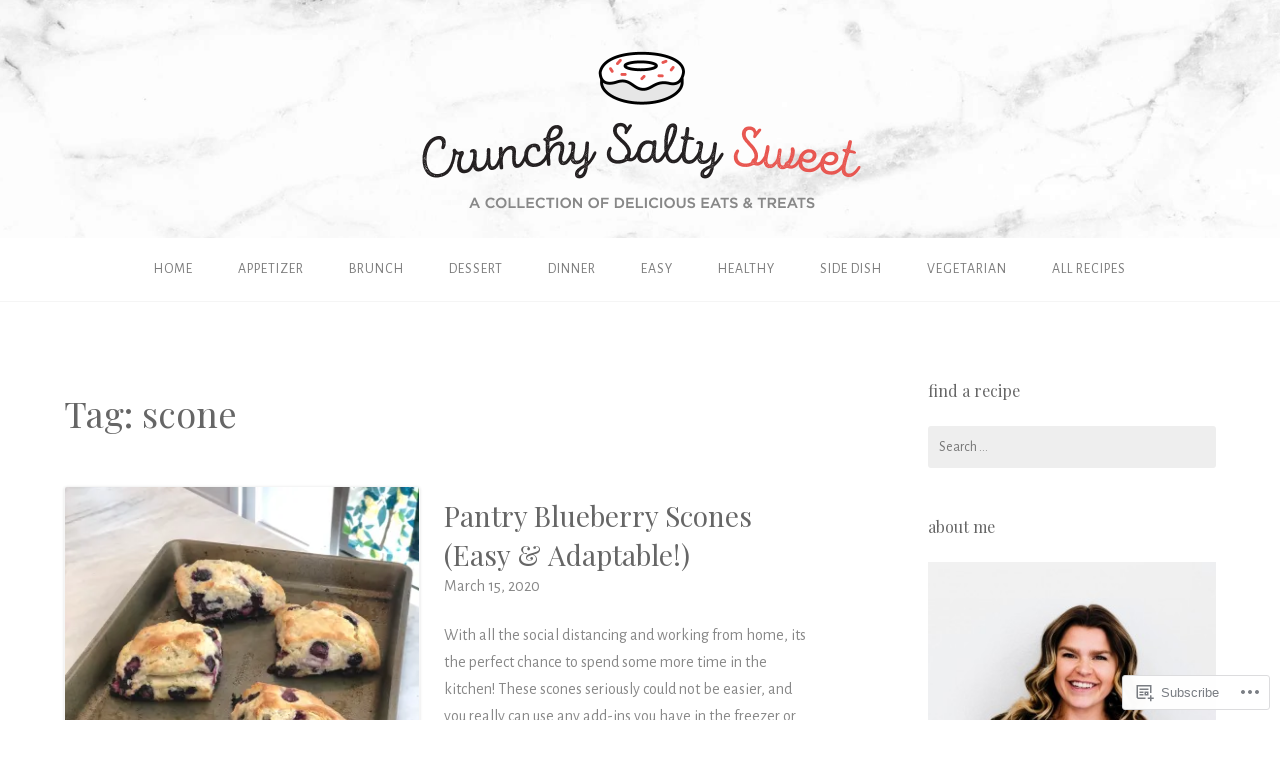

--- FILE ---
content_type: text/html; charset=UTF-8
request_url: https://crunchysaltysweet.com/tag/scone/
body_size: 23675
content:
<!DOCTYPE html>
<html lang="en">
<head>
<meta charset="UTF-8">
<meta name="viewport" content="width=device-width, initial-scale=1">
<link rel="profile" href="http://gmpg.org/xfn/11">
<link rel="pingback" href="https://crunchysaltysweet.com/xmlrpc.php">

<title>scone &#8211; Crunchy Salty Sweet</title>
<script type="text/javascript">
  WebFontConfig = {"google":{"families":["Playfair+Display:r:latin,latin-ext","Alegreya+Sans:r,i,b,bi:latin,latin-ext"]},"api_url":"https:\/\/fonts-api.wp.com\/css"};
  (function() {
    var wf = document.createElement('script');
    wf.src = '/wp-content/plugins/custom-fonts/js/webfont.js';
    wf.type = 'text/javascript';
    wf.async = 'true';
    var s = document.getElementsByTagName('script')[0];
    s.parentNode.insertBefore(wf, s);
	})();
</script><style id="jetpack-custom-fonts-css">.wf-active body{font-family:"Alegreya Sans",sans-serif}.wf-active input[type="color"], .wf-active input[type="date"], .wf-active input[type="datetime"], .wf-active input[type="datetime-local"], .wf-active input[type="email"], .wf-active input[type="month"], .wf-active input[type="number"], .wf-active input[type="password"], .wf-active input[type="search"], .wf-active input[type="tel"], .wf-active input[type="text"], .wf-active input[type="time"], .wf-active input[type="url"], .wf-active input[type="week"], .wf-active textarea{font-family:"Alegreya Sans",sans-serif}.wf-active h1, .wf-active h2, .wf-active h3, .wf-active h4, .wf-active h5, .wf-active h6{font-family:"Playfair Display",serif;font-weight:400;font-style:normal}.wf-active h1 small, .wf-active h2 small, .wf-active h3 small, .wf-active h4 small, .wf-active h5 small, .wf-active h6 small{font-style:normal;font-weight:400}.wf-active h1{font-style:normal;font-weight:400}.wf-active h2{font-style:normal;font-weight:400}.wf-active h3{font-style:normal;font-weight:400}.wf-active h4{font-style:normal;font-weight:400}.wf-active h5{font-style:normal;font-weight:400}.wf-active h6{font-style:normal;font-weight:400}.wf-active .subtitle{font-weight:400;font-style:normal}.wf-active .site-description{font-style:normal;font-weight:400}.wf-active .hero-section .hero-title{font-weight:400;font-style:normal}.wf-active .home-posts-titles h2{font-weight:400;font-style:normal}.wf-active .featured-posts .entry-title{font-style:normal;font-weight:400}.wf-active .error-404 .page-title{font-style:normal;font-weight:400}.wf-active .error-404 .widget-title, .wf-active .error-404 .widgettitle{font-style:normal;font-weight:400}.wf-active .page-title{font-style:normal;font-weight:400}.wf-active .comment-reply-title{font-style:normal;font-weight:400}.wf-active .widget-title{font-style:normal;font-weight:400}@media screen and (min-width: 50em){.wf-active h1{font-style:normal;font-weight:400}}@media screen and (min-width: 50em){.wf-active h2{font-style:normal;font-weight:400}}@media screen and (min-width: 50em){.wf-active h3{font-style:normal;font-weight:400}}@media screen and (min-width: 50em){.wf-active h4{font-style:normal;font-weight:400}}@media screen and (min-width: 50em){.wf-active h5{font-style:normal;font-weight:400}}@media screen and (min-width: 50em){.wf-active h6{font-style:normal;font-weight:400}}@media screen and (min-width: 50em){.wf-active .home-posts-titles h2{font-style:normal;font-weight:400}}</style>
<meta name='robots' content='max-image-preview:large' />
<meta name="p:domain_verify" content="2df1e756351a8df14b20220a50368454" />

<!-- Async WordPress.com Remote Login -->
<script id="wpcom_remote_login_js">
var wpcom_remote_login_extra_auth = '';
function wpcom_remote_login_remove_dom_node_id( element_id ) {
	var dom_node = document.getElementById( element_id );
	if ( dom_node ) { dom_node.parentNode.removeChild( dom_node ); }
}
function wpcom_remote_login_remove_dom_node_classes( class_name ) {
	var dom_nodes = document.querySelectorAll( '.' + class_name );
	for ( var i = 0; i < dom_nodes.length; i++ ) {
		dom_nodes[ i ].parentNode.removeChild( dom_nodes[ i ] );
	}
}
function wpcom_remote_login_final_cleanup() {
	wpcom_remote_login_remove_dom_node_classes( "wpcom_remote_login_msg" );
	wpcom_remote_login_remove_dom_node_id( "wpcom_remote_login_key" );
	wpcom_remote_login_remove_dom_node_id( "wpcom_remote_login_validate" );
	wpcom_remote_login_remove_dom_node_id( "wpcom_remote_login_js" );
	wpcom_remote_login_remove_dom_node_id( "wpcom_request_access_iframe" );
	wpcom_remote_login_remove_dom_node_id( "wpcom_request_access_styles" );
}

// Watch for messages back from the remote login
window.addEventListener( "message", function( e ) {
	if ( e.origin === "https://r-login.wordpress.com" ) {
		var data = {};
		try {
			data = JSON.parse( e.data );
		} catch( e ) {
			wpcom_remote_login_final_cleanup();
			return;
		}

		if ( data.msg === 'LOGIN' ) {
			// Clean up the login check iframe
			wpcom_remote_login_remove_dom_node_id( "wpcom_remote_login_key" );

			var id_regex = new RegExp( /^[0-9]+$/ );
			var token_regex = new RegExp( /^.*|.*|.*$/ );
			if (
				token_regex.test( data.token )
				&& id_regex.test( data.wpcomid )
			) {
				// We have everything we need to ask for a login
				var script = document.createElement( "script" );
				script.setAttribute( "id", "wpcom_remote_login_validate" );
				script.src = '/remote-login.php?wpcom_remote_login=validate'
					+ '&wpcomid=' + data.wpcomid
					+ '&token=' + encodeURIComponent( data.token )
					+ '&host=' + window.location.protocol
					+ '//' + window.location.hostname
					+ '&postid=6965'
					+ '&is_singular=';
				document.body.appendChild( script );
			}

			return;
		}

		// Safari ITP, not logged in, so redirect
		if ( data.msg === 'LOGIN-REDIRECT' ) {
			window.location = 'https://wordpress.com/log-in?redirect_to=' + window.location.href;
			return;
		}

		// Safari ITP, storage access failed, remove the request
		if ( data.msg === 'LOGIN-REMOVE' ) {
			var css_zap = 'html { -webkit-transition: margin-top 1s; transition: margin-top 1s; } /* 9001 */ html { margin-top: 0 !important; } * html body { margin-top: 0 !important; } @media screen and ( max-width: 782px ) { html { margin-top: 0 !important; } * html body { margin-top: 0 !important; } }';
			var style_zap = document.createElement( 'style' );
			style_zap.type = 'text/css';
			style_zap.appendChild( document.createTextNode( css_zap ) );
			document.body.appendChild( style_zap );

			var e = document.getElementById( 'wpcom_request_access_iframe' );
			e.parentNode.removeChild( e );

			document.cookie = 'wordpress_com_login_access=denied; path=/; max-age=31536000';

			return;
		}

		// Safari ITP
		if ( data.msg === 'REQUEST_ACCESS' ) {
			console.log( 'request access: safari' );

			// Check ITP iframe enable/disable knob
			if ( wpcom_remote_login_extra_auth !== 'safari_itp_iframe' ) {
				return;
			}

			// If we are in a "private window" there is no ITP.
			var private_window = false;
			try {
				var opendb = window.openDatabase( null, null, null, null );
			} catch( e ) {
				private_window = true;
			}

			if ( private_window ) {
				console.log( 'private window' );
				return;
			}

			var iframe = document.createElement( 'iframe' );
			iframe.id = 'wpcom_request_access_iframe';
			iframe.setAttribute( 'scrolling', 'no' );
			iframe.setAttribute( 'sandbox', 'allow-storage-access-by-user-activation allow-scripts allow-same-origin allow-top-navigation-by-user-activation' );
			iframe.src = 'https://r-login.wordpress.com/remote-login.php?wpcom_remote_login=request_access&origin=' + encodeURIComponent( data.origin ) + '&wpcomid=' + encodeURIComponent( data.wpcomid );

			var css = 'html { -webkit-transition: margin-top 1s; transition: margin-top 1s; } /* 9001 */ html { margin-top: 46px !important; } * html body { margin-top: 46px !important; } @media screen and ( max-width: 660px ) { html { margin-top: 71px !important; } * html body { margin-top: 71px !important; } #wpcom_request_access_iframe { display: block; height: 71px !important; } } #wpcom_request_access_iframe { border: 0px; height: 46px; position: fixed; top: 0; left: 0; width: 100%; min-width: 100%; z-index: 99999; background: #23282d; } ';

			var style = document.createElement( 'style' );
			style.type = 'text/css';
			style.id = 'wpcom_request_access_styles';
			style.appendChild( document.createTextNode( css ) );
			document.body.appendChild( style );

			document.body.appendChild( iframe );
		}

		if ( data.msg === 'DONE' ) {
			wpcom_remote_login_final_cleanup();
		}
	}
}, false );

// Inject the remote login iframe after the page has had a chance to load
// more critical resources
window.addEventListener( "DOMContentLoaded", function( e ) {
	var iframe = document.createElement( "iframe" );
	iframe.style.display = "none";
	iframe.setAttribute( "scrolling", "no" );
	iframe.setAttribute( "id", "wpcom_remote_login_key" );
	iframe.src = "https://r-login.wordpress.com/remote-login.php"
		+ "?wpcom_remote_login=key"
		+ "&origin=aHR0cHM6Ly9jcnVuY2h5c2FsdHlzd2VldC5jb20%3D"
		+ "&wpcomid=79367751"
		+ "&time=" + Math.floor( Date.now() / 1000 );
	document.body.appendChild( iframe );
}, false );
</script>
<link rel='dns-prefetch' href='//s0.wp.com' />
<link rel="alternate" type="application/rss+xml" title="Crunchy Salty Sweet &raquo; Feed" href="https://crunchysaltysweet.com/feed/" />
<link rel="alternate" type="application/rss+xml" title="Crunchy Salty Sweet &raquo; Comments Feed" href="https://crunchysaltysweet.com/comments/feed/" />
<link rel="alternate" type="application/rss+xml" title="Crunchy Salty Sweet &raquo; scone Tag Feed" href="https://crunchysaltysweet.com/tag/scone/feed/" />
	<script type="text/javascript">
		/* <![CDATA[ */
		function addLoadEvent(func) {
			var oldonload = window.onload;
			if (typeof window.onload != 'function') {
				window.onload = func;
			} else {
				window.onload = function () {
					oldonload();
					func();
				}
			}
		}
		/* ]]> */
	</script>
	<style id='wp-emoji-styles-inline-css'>

	img.wp-smiley, img.emoji {
		display: inline !important;
		border: none !important;
		box-shadow: none !important;
		height: 1em !important;
		width: 1em !important;
		margin: 0 0.07em !important;
		vertical-align: -0.1em !important;
		background: none !important;
		padding: 0 !important;
	}
/*# sourceURL=wp-emoji-styles-inline-css */
</style>
<link crossorigin='anonymous' rel='stylesheet' id='all-css-2-1' href='/wp-content/plugins/gutenberg-core/v22.2.0/build/styles/block-library/style.css?m=1764855221i&cssminify=yes' type='text/css' media='all' />
<style id='wp-block-library-inline-css'>
.has-text-align-justify {
	text-align:justify;
}
.has-text-align-justify{text-align:justify;}

/*# sourceURL=wp-block-library-inline-css */
</style><style id='wp-block-paragraph-inline-css'>
.is-small-text{font-size:.875em}.is-regular-text{font-size:1em}.is-large-text{font-size:2.25em}.is-larger-text{font-size:3em}.has-drop-cap:not(:focus):first-letter{float:left;font-size:8.4em;font-style:normal;font-weight:100;line-height:.68;margin:.05em .1em 0 0;text-transform:uppercase}body.rtl .has-drop-cap:not(:focus):first-letter{float:none;margin-left:.1em}p.has-drop-cap.has-background{overflow:hidden}:root :where(p.has-background){padding:1.25em 2.375em}:where(p.has-text-color:not(.has-link-color)) a{color:inherit}p.has-text-align-left[style*="writing-mode:vertical-lr"],p.has-text-align-right[style*="writing-mode:vertical-rl"]{rotate:180deg}
/*# sourceURL=/wp-content/plugins/gutenberg-core/v22.2.0/build/styles/block-library/paragraph/style.css */
</style>
<style id='global-styles-inline-css'>
:root{--wp--preset--aspect-ratio--square: 1;--wp--preset--aspect-ratio--4-3: 4/3;--wp--preset--aspect-ratio--3-4: 3/4;--wp--preset--aspect-ratio--3-2: 3/2;--wp--preset--aspect-ratio--2-3: 2/3;--wp--preset--aspect-ratio--16-9: 16/9;--wp--preset--aspect-ratio--9-16: 9/16;--wp--preset--color--black: #000000;--wp--preset--color--cyan-bluish-gray: #abb8c3;--wp--preset--color--white: #ffffff;--wp--preset--color--pale-pink: #f78da7;--wp--preset--color--vivid-red: #cf2e2e;--wp--preset--color--luminous-vivid-orange: #ff6900;--wp--preset--color--luminous-vivid-amber: #fcb900;--wp--preset--color--light-green-cyan: #7bdcb5;--wp--preset--color--vivid-green-cyan: #00d084;--wp--preset--color--pale-cyan-blue: #8ed1fc;--wp--preset--color--vivid-cyan-blue: #0693e3;--wp--preset--color--vivid-purple: #9b51e0;--wp--preset--gradient--vivid-cyan-blue-to-vivid-purple: linear-gradient(135deg,rgb(6,147,227) 0%,rgb(155,81,224) 100%);--wp--preset--gradient--light-green-cyan-to-vivid-green-cyan: linear-gradient(135deg,rgb(122,220,180) 0%,rgb(0,208,130) 100%);--wp--preset--gradient--luminous-vivid-amber-to-luminous-vivid-orange: linear-gradient(135deg,rgb(252,185,0) 0%,rgb(255,105,0) 100%);--wp--preset--gradient--luminous-vivid-orange-to-vivid-red: linear-gradient(135deg,rgb(255,105,0) 0%,rgb(207,46,46) 100%);--wp--preset--gradient--very-light-gray-to-cyan-bluish-gray: linear-gradient(135deg,rgb(238,238,238) 0%,rgb(169,184,195) 100%);--wp--preset--gradient--cool-to-warm-spectrum: linear-gradient(135deg,rgb(74,234,220) 0%,rgb(151,120,209) 20%,rgb(207,42,186) 40%,rgb(238,44,130) 60%,rgb(251,105,98) 80%,rgb(254,248,76) 100%);--wp--preset--gradient--blush-light-purple: linear-gradient(135deg,rgb(255,206,236) 0%,rgb(152,150,240) 100%);--wp--preset--gradient--blush-bordeaux: linear-gradient(135deg,rgb(254,205,165) 0%,rgb(254,45,45) 50%,rgb(107,0,62) 100%);--wp--preset--gradient--luminous-dusk: linear-gradient(135deg,rgb(255,203,112) 0%,rgb(199,81,192) 50%,rgb(65,88,208) 100%);--wp--preset--gradient--pale-ocean: linear-gradient(135deg,rgb(255,245,203) 0%,rgb(182,227,212) 50%,rgb(51,167,181) 100%);--wp--preset--gradient--electric-grass: linear-gradient(135deg,rgb(202,248,128) 0%,rgb(113,206,126) 100%);--wp--preset--gradient--midnight: linear-gradient(135deg,rgb(2,3,129) 0%,rgb(40,116,252) 100%);--wp--preset--font-size--small: 13px;--wp--preset--font-size--medium: 20px;--wp--preset--font-size--large: 36px;--wp--preset--font-size--x-large: 42px;--wp--preset--font-family--albert-sans: 'Albert Sans', sans-serif;--wp--preset--font-family--alegreya: Alegreya, serif;--wp--preset--font-family--arvo: Arvo, serif;--wp--preset--font-family--bodoni-moda: 'Bodoni Moda', serif;--wp--preset--font-family--bricolage-grotesque: 'Bricolage Grotesque', sans-serif;--wp--preset--font-family--cabin: Cabin, sans-serif;--wp--preset--font-family--chivo: Chivo, sans-serif;--wp--preset--font-family--commissioner: Commissioner, sans-serif;--wp--preset--font-family--cormorant: Cormorant, serif;--wp--preset--font-family--courier-prime: 'Courier Prime', monospace;--wp--preset--font-family--crimson-pro: 'Crimson Pro', serif;--wp--preset--font-family--dm-mono: 'DM Mono', monospace;--wp--preset--font-family--dm-sans: 'DM Sans', sans-serif;--wp--preset--font-family--dm-serif-display: 'DM Serif Display', serif;--wp--preset--font-family--domine: Domine, serif;--wp--preset--font-family--eb-garamond: 'EB Garamond', serif;--wp--preset--font-family--epilogue: Epilogue, sans-serif;--wp--preset--font-family--fahkwang: Fahkwang, sans-serif;--wp--preset--font-family--figtree: Figtree, sans-serif;--wp--preset--font-family--fira-sans: 'Fira Sans', sans-serif;--wp--preset--font-family--fjalla-one: 'Fjalla One', sans-serif;--wp--preset--font-family--fraunces: Fraunces, serif;--wp--preset--font-family--gabarito: Gabarito, system-ui;--wp--preset--font-family--ibm-plex-mono: 'IBM Plex Mono', monospace;--wp--preset--font-family--ibm-plex-sans: 'IBM Plex Sans', sans-serif;--wp--preset--font-family--ibarra-real-nova: 'Ibarra Real Nova', serif;--wp--preset--font-family--instrument-serif: 'Instrument Serif', serif;--wp--preset--font-family--inter: Inter, sans-serif;--wp--preset--font-family--josefin-sans: 'Josefin Sans', sans-serif;--wp--preset--font-family--jost: Jost, sans-serif;--wp--preset--font-family--libre-baskerville: 'Libre Baskerville', serif;--wp--preset--font-family--libre-franklin: 'Libre Franklin', sans-serif;--wp--preset--font-family--literata: Literata, serif;--wp--preset--font-family--lora: Lora, serif;--wp--preset--font-family--merriweather: Merriweather, serif;--wp--preset--font-family--montserrat: Montserrat, sans-serif;--wp--preset--font-family--newsreader: Newsreader, serif;--wp--preset--font-family--noto-sans-mono: 'Noto Sans Mono', sans-serif;--wp--preset--font-family--nunito: Nunito, sans-serif;--wp--preset--font-family--open-sans: 'Open Sans', sans-serif;--wp--preset--font-family--overpass: Overpass, sans-serif;--wp--preset--font-family--pt-serif: 'PT Serif', serif;--wp--preset--font-family--petrona: Petrona, serif;--wp--preset--font-family--piazzolla: Piazzolla, serif;--wp--preset--font-family--playfair-display: 'Playfair Display', serif;--wp--preset--font-family--plus-jakarta-sans: 'Plus Jakarta Sans', sans-serif;--wp--preset--font-family--poppins: Poppins, sans-serif;--wp--preset--font-family--raleway: Raleway, sans-serif;--wp--preset--font-family--roboto: Roboto, sans-serif;--wp--preset--font-family--roboto-slab: 'Roboto Slab', serif;--wp--preset--font-family--rubik: Rubik, sans-serif;--wp--preset--font-family--rufina: Rufina, serif;--wp--preset--font-family--sora: Sora, sans-serif;--wp--preset--font-family--source-sans-3: 'Source Sans 3', sans-serif;--wp--preset--font-family--source-serif-4: 'Source Serif 4', serif;--wp--preset--font-family--space-mono: 'Space Mono', monospace;--wp--preset--font-family--syne: Syne, sans-serif;--wp--preset--font-family--texturina: Texturina, serif;--wp--preset--font-family--urbanist: Urbanist, sans-serif;--wp--preset--font-family--work-sans: 'Work Sans', sans-serif;--wp--preset--spacing--20: 0.44rem;--wp--preset--spacing--30: 0.67rem;--wp--preset--spacing--40: 1rem;--wp--preset--spacing--50: 1.5rem;--wp--preset--spacing--60: 2.25rem;--wp--preset--spacing--70: 3.38rem;--wp--preset--spacing--80: 5.06rem;--wp--preset--shadow--natural: 6px 6px 9px rgba(0, 0, 0, 0.2);--wp--preset--shadow--deep: 12px 12px 50px rgba(0, 0, 0, 0.4);--wp--preset--shadow--sharp: 6px 6px 0px rgba(0, 0, 0, 0.2);--wp--preset--shadow--outlined: 6px 6px 0px -3px rgb(255, 255, 255), 6px 6px rgb(0, 0, 0);--wp--preset--shadow--crisp: 6px 6px 0px rgb(0, 0, 0);}:where(.is-layout-flex){gap: 0.5em;}:where(.is-layout-grid){gap: 0.5em;}body .is-layout-flex{display: flex;}.is-layout-flex{flex-wrap: wrap;align-items: center;}.is-layout-flex > :is(*, div){margin: 0;}body .is-layout-grid{display: grid;}.is-layout-grid > :is(*, div){margin: 0;}:where(.wp-block-columns.is-layout-flex){gap: 2em;}:where(.wp-block-columns.is-layout-grid){gap: 2em;}:where(.wp-block-post-template.is-layout-flex){gap: 1.25em;}:where(.wp-block-post-template.is-layout-grid){gap: 1.25em;}.has-black-color{color: var(--wp--preset--color--black) !important;}.has-cyan-bluish-gray-color{color: var(--wp--preset--color--cyan-bluish-gray) !important;}.has-white-color{color: var(--wp--preset--color--white) !important;}.has-pale-pink-color{color: var(--wp--preset--color--pale-pink) !important;}.has-vivid-red-color{color: var(--wp--preset--color--vivid-red) !important;}.has-luminous-vivid-orange-color{color: var(--wp--preset--color--luminous-vivid-orange) !important;}.has-luminous-vivid-amber-color{color: var(--wp--preset--color--luminous-vivid-amber) !important;}.has-light-green-cyan-color{color: var(--wp--preset--color--light-green-cyan) !important;}.has-vivid-green-cyan-color{color: var(--wp--preset--color--vivid-green-cyan) !important;}.has-pale-cyan-blue-color{color: var(--wp--preset--color--pale-cyan-blue) !important;}.has-vivid-cyan-blue-color{color: var(--wp--preset--color--vivid-cyan-blue) !important;}.has-vivid-purple-color{color: var(--wp--preset--color--vivid-purple) !important;}.has-black-background-color{background-color: var(--wp--preset--color--black) !important;}.has-cyan-bluish-gray-background-color{background-color: var(--wp--preset--color--cyan-bluish-gray) !important;}.has-white-background-color{background-color: var(--wp--preset--color--white) !important;}.has-pale-pink-background-color{background-color: var(--wp--preset--color--pale-pink) !important;}.has-vivid-red-background-color{background-color: var(--wp--preset--color--vivid-red) !important;}.has-luminous-vivid-orange-background-color{background-color: var(--wp--preset--color--luminous-vivid-orange) !important;}.has-luminous-vivid-amber-background-color{background-color: var(--wp--preset--color--luminous-vivid-amber) !important;}.has-light-green-cyan-background-color{background-color: var(--wp--preset--color--light-green-cyan) !important;}.has-vivid-green-cyan-background-color{background-color: var(--wp--preset--color--vivid-green-cyan) !important;}.has-pale-cyan-blue-background-color{background-color: var(--wp--preset--color--pale-cyan-blue) !important;}.has-vivid-cyan-blue-background-color{background-color: var(--wp--preset--color--vivid-cyan-blue) !important;}.has-vivid-purple-background-color{background-color: var(--wp--preset--color--vivid-purple) !important;}.has-black-border-color{border-color: var(--wp--preset--color--black) !important;}.has-cyan-bluish-gray-border-color{border-color: var(--wp--preset--color--cyan-bluish-gray) !important;}.has-white-border-color{border-color: var(--wp--preset--color--white) !important;}.has-pale-pink-border-color{border-color: var(--wp--preset--color--pale-pink) !important;}.has-vivid-red-border-color{border-color: var(--wp--preset--color--vivid-red) !important;}.has-luminous-vivid-orange-border-color{border-color: var(--wp--preset--color--luminous-vivid-orange) !important;}.has-luminous-vivid-amber-border-color{border-color: var(--wp--preset--color--luminous-vivid-amber) !important;}.has-light-green-cyan-border-color{border-color: var(--wp--preset--color--light-green-cyan) !important;}.has-vivid-green-cyan-border-color{border-color: var(--wp--preset--color--vivid-green-cyan) !important;}.has-pale-cyan-blue-border-color{border-color: var(--wp--preset--color--pale-cyan-blue) !important;}.has-vivid-cyan-blue-border-color{border-color: var(--wp--preset--color--vivid-cyan-blue) !important;}.has-vivid-purple-border-color{border-color: var(--wp--preset--color--vivid-purple) !important;}.has-vivid-cyan-blue-to-vivid-purple-gradient-background{background: var(--wp--preset--gradient--vivid-cyan-blue-to-vivid-purple) !important;}.has-light-green-cyan-to-vivid-green-cyan-gradient-background{background: var(--wp--preset--gradient--light-green-cyan-to-vivid-green-cyan) !important;}.has-luminous-vivid-amber-to-luminous-vivid-orange-gradient-background{background: var(--wp--preset--gradient--luminous-vivid-amber-to-luminous-vivid-orange) !important;}.has-luminous-vivid-orange-to-vivid-red-gradient-background{background: var(--wp--preset--gradient--luminous-vivid-orange-to-vivid-red) !important;}.has-very-light-gray-to-cyan-bluish-gray-gradient-background{background: var(--wp--preset--gradient--very-light-gray-to-cyan-bluish-gray) !important;}.has-cool-to-warm-spectrum-gradient-background{background: var(--wp--preset--gradient--cool-to-warm-spectrum) !important;}.has-blush-light-purple-gradient-background{background: var(--wp--preset--gradient--blush-light-purple) !important;}.has-blush-bordeaux-gradient-background{background: var(--wp--preset--gradient--blush-bordeaux) !important;}.has-luminous-dusk-gradient-background{background: var(--wp--preset--gradient--luminous-dusk) !important;}.has-pale-ocean-gradient-background{background: var(--wp--preset--gradient--pale-ocean) !important;}.has-electric-grass-gradient-background{background: var(--wp--preset--gradient--electric-grass) !important;}.has-midnight-gradient-background{background: var(--wp--preset--gradient--midnight) !important;}.has-small-font-size{font-size: var(--wp--preset--font-size--small) !important;}.has-medium-font-size{font-size: var(--wp--preset--font-size--medium) !important;}.has-large-font-size{font-size: var(--wp--preset--font-size--large) !important;}.has-x-large-font-size{font-size: var(--wp--preset--font-size--x-large) !important;}.has-albert-sans-font-family{font-family: var(--wp--preset--font-family--albert-sans) !important;}.has-alegreya-font-family{font-family: var(--wp--preset--font-family--alegreya) !important;}.has-arvo-font-family{font-family: var(--wp--preset--font-family--arvo) !important;}.has-bodoni-moda-font-family{font-family: var(--wp--preset--font-family--bodoni-moda) !important;}.has-bricolage-grotesque-font-family{font-family: var(--wp--preset--font-family--bricolage-grotesque) !important;}.has-cabin-font-family{font-family: var(--wp--preset--font-family--cabin) !important;}.has-chivo-font-family{font-family: var(--wp--preset--font-family--chivo) !important;}.has-commissioner-font-family{font-family: var(--wp--preset--font-family--commissioner) !important;}.has-cormorant-font-family{font-family: var(--wp--preset--font-family--cormorant) !important;}.has-courier-prime-font-family{font-family: var(--wp--preset--font-family--courier-prime) !important;}.has-crimson-pro-font-family{font-family: var(--wp--preset--font-family--crimson-pro) !important;}.has-dm-mono-font-family{font-family: var(--wp--preset--font-family--dm-mono) !important;}.has-dm-sans-font-family{font-family: var(--wp--preset--font-family--dm-sans) !important;}.has-dm-serif-display-font-family{font-family: var(--wp--preset--font-family--dm-serif-display) !important;}.has-domine-font-family{font-family: var(--wp--preset--font-family--domine) !important;}.has-eb-garamond-font-family{font-family: var(--wp--preset--font-family--eb-garamond) !important;}.has-epilogue-font-family{font-family: var(--wp--preset--font-family--epilogue) !important;}.has-fahkwang-font-family{font-family: var(--wp--preset--font-family--fahkwang) !important;}.has-figtree-font-family{font-family: var(--wp--preset--font-family--figtree) !important;}.has-fira-sans-font-family{font-family: var(--wp--preset--font-family--fira-sans) !important;}.has-fjalla-one-font-family{font-family: var(--wp--preset--font-family--fjalla-one) !important;}.has-fraunces-font-family{font-family: var(--wp--preset--font-family--fraunces) !important;}.has-gabarito-font-family{font-family: var(--wp--preset--font-family--gabarito) !important;}.has-ibm-plex-mono-font-family{font-family: var(--wp--preset--font-family--ibm-plex-mono) !important;}.has-ibm-plex-sans-font-family{font-family: var(--wp--preset--font-family--ibm-plex-sans) !important;}.has-ibarra-real-nova-font-family{font-family: var(--wp--preset--font-family--ibarra-real-nova) !important;}.has-instrument-serif-font-family{font-family: var(--wp--preset--font-family--instrument-serif) !important;}.has-inter-font-family{font-family: var(--wp--preset--font-family--inter) !important;}.has-josefin-sans-font-family{font-family: var(--wp--preset--font-family--josefin-sans) !important;}.has-jost-font-family{font-family: var(--wp--preset--font-family--jost) !important;}.has-libre-baskerville-font-family{font-family: var(--wp--preset--font-family--libre-baskerville) !important;}.has-libre-franklin-font-family{font-family: var(--wp--preset--font-family--libre-franklin) !important;}.has-literata-font-family{font-family: var(--wp--preset--font-family--literata) !important;}.has-lora-font-family{font-family: var(--wp--preset--font-family--lora) !important;}.has-merriweather-font-family{font-family: var(--wp--preset--font-family--merriweather) !important;}.has-montserrat-font-family{font-family: var(--wp--preset--font-family--montserrat) !important;}.has-newsreader-font-family{font-family: var(--wp--preset--font-family--newsreader) !important;}.has-noto-sans-mono-font-family{font-family: var(--wp--preset--font-family--noto-sans-mono) !important;}.has-nunito-font-family{font-family: var(--wp--preset--font-family--nunito) !important;}.has-open-sans-font-family{font-family: var(--wp--preset--font-family--open-sans) !important;}.has-overpass-font-family{font-family: var(--wp--preset--font-family--overpass) !important;}.has-pt-serif-font-family{font-family: var(--wp--preset--font-family--pt-serif) !important;}.has-petrona-font-family{font-family: var(--wp--preset--font-family--petrona) !important;}.has-piazzolla-font-family{font-family: var(--wp--preset--font-family--piazzolla) !important;}.has-playfair-display-font-family{font-family: var(--wp--preset--font-family--playfair-display) !important;}.has-plus-jakarta-sans-font-family{font-family: var(--wp--preset--font-family--plus-jakarta-sans) !important;}.has-poppins-font-family{font-family: var(--wp--preset--font-family--poppins) !important;}.has-raleway-font-family{font-family: var(--wp--preset--font-family--raleway) !important;}.has-roboto-font-family{font-family: var(--wp--preset--font-family--roboto) !important;}.has-roboto-slab-font-family{font-family: var(--wp--preset--font-family--roboto-slab) !important;}.has-rubik-font-family{font-family: var(--wp--preset--font-family--rubik) !important;}.has-rufina-font-family{font-family: var(--wp--preset--font-family--rufina) !important;}.has-sora-font-family{font-family: var(--wp--preset--font-family--sora) !important;}.has-source-sans-3-font-family{font-family: var(--wp--preset--font-family--source-sans-3) !important;}.has-source-serif-4-font-family{font-family: var(--wp--preset--font-family--source-serif-4) !important;}.has-space-mono-font-family{font-family: var(--wp--preset--font-family--space-mono) !important;}.has-syne-font-family{font-family: var(--wp--preset--font-family--syne) !important;}.has-texturina-font-family{font-family: var(--wp--preset--font-family--texturina) !important;}.has-urbanist-font-family{font-family: var(--wp--preset--font-family--urbanist) !important;}.has-work-sans-font-family{font-family: var(--wp--preset--font-family--work-sans) !important;}
/*# sourceURL=global-styles-inline-css */
</style>

<style id='classic-theme-styles-inline-css'>
/*! This file is auto-generated */
.wp-block-button__link{color:#fff;background-color:#32373c;border-radius:9999px;box-shadow:none;text-decoration:none;padding:calc(.667em + 2px) calc(1.333em + 2px);font-size:1.125em}.wp-block-file__button{background:#32373c;color:#fff;text-decoration:none}
/*# sourceURL=/wp-includes/css/classic-themes.min.css */
</style>
<link crossorigin='anonymous' rel='stylesheet' id='all-css-4-1' href='/_static/??-eJyNj1sOgkAMRTdkaRDi48O4lmGoODqFCS0iu3eQ+EgkxJ+mae/pvcU+gG1qpVox+K5ytaBtCt/Yq+A6SXdJCuI4eIKWbkmOpRN9K0B08JRYkRV+HeIOPrdainMORkcFU+kMeeIoW8J6V1akEZdXD0r3ZSREGyiK0JIIxMquY9Bz9JIfbhpj6AqsjFJvBpx/ZUZ4iqsp2diB6Uka/ot0tZ1s4Bl2RI58SLd5utlnWba+PADBZZPw&cssminify=yes' type='text/css' media='all' />
<style id='gateway-parent-styles-inline-css'>
.byline { clip: rect(1px, 1px, 1px, 1px); height: 1px; position: absolute; overflow: hidden; width: 1px; }
/*# sourceURL=gateway-parent-styles-inline-css */
</style>
<style id='jetpack_facebook_likebox-inline-css'>
.widget_facebook_likebox {
	overflow: hidden;
}

/*# sourceURL=/wp-content/mu-plugins/jetpack-plugin/moon/modules/widgets/facebook-likebox/style.css */
</style>
<link crossorigin='anonymous' rel='stylesheet' id='all-css-6-1' href='/_static/??-eJzTLy/QTc7PK0nNK9HPLdUtyClNz8wr1i9KTcrJTwcy0/WTi5G5ekCujj52Temp+bo5+cmJJZn5eSgc3bScxMwikFb7XFtDE1NLExMLc0OTLACohS2q&cssminify=yes' type='text/css' media='all' />
<link crossorigin='anonymous' rel='stylesheet' id='print-css-7-1' href='/wp-content/mu-plugins/global-print/global-print.css?m=1465851035i&cssminify=yes' type='text/css' media='print' />
<style id='jetpack-global-styles-frontend-style-inline-css'>
:root { --font-headings: unset; --font-base: unset; --font-headings-default: -apple-system,BlinkMacSystemFont,"Segoe UI",Roboto,Oxygen-Sans,Ubuntu,Cantarell,"Helvetica Neue",sans-serif; --font-base-default: -apple-system,BlinkMacSystemFont,"Segoe UI",Roboto,Oxygen-Sans,Ubuntu,Cantarell,"Helvetica Neue",sans-serif;}
/*# sourceURL=jetpack-global-styles-frontend-style-inline-css */
</style>
<link crossorigin='anonymous' rel='stylesheet' id='all-css-10-1' href='/wp-content/themes/h4/global.css?m=1420737423i&cssminify=yes' type='text/css' media='all' />
<script type="text/javascript" id="wpcom-actionbar-placeholder-js-extra">
/* <![CDATA[ */
var actionbardata = {"siteID":"79367751","postID":"0","siteURL":"https://crunchysaltysweet.com","xhrURL":"https://crunchysaltysweet.com/wp-admin/admin-ajax.php","nonce":"4d6a59e643","isLoggedIn":"","statusMessage":"","subsEmailDefault":"instantly","proxyScriptUrl":"https://s0.wp.com/wp-content/js/wpcom-proxy-request.js?m=1513050504i&amp;ver=20211021","i18n":{"followedText":"New posts from this site will now appear in your \u003Ca href=\"https://wordpress.com/reader\"\u003EReader\u003C/a\u003E","foldBar":"Collapse this bar","unfoldBar":"Expand this bar","shortLinkCopied":"Shortlink copied to clipboard."}};
//# sourceURL=wpcom-actionbar-placeholder-js-extra
/* ]]> */
</script>
<script type="text/javascript" id="jetpack-mu-wpcom-settings-js-before">
/* <![CDATA[ */
var JETPACK_MU_WPCOM_SETTINGS = {"assetsUrl":"https://s0.wp.com/wp-content/mu-plugins/jetpack-mu-wpcom-plugin/moon/jetpack_vendor/automattic/jetpack-mu-wpcom/src/build/"};
//# sourceURL=jetpack-mu-wpcom-settings-js-before
/* ]]> */
</script>
<script crossorigin='anonymous' type='text/javascript'  src='/_static/??-eJzTLy/QTc7PK0nNK9HPKtYvyinRLSjKr6jUyyrW0QfKZeYl55SmpBaDJLMKS1OLKqGUXm5mHkFFurmZ6UWJJalQxfa5tobmRgamxgZmFpZZACbyLJI='></script>
<script type="text/javascript" id="rlt-proxy-js-after">
/* <![CDATA[ */
	rltInitialize( {"token":null,"iframeOrigins":["https:\/\/widgets.wp.com"]} );
//# sourceURL=rlt-proxy-js-after
/* ]]> */
</script>
<link rel="EditURI" type="application/rsd+xml" title="RSD" href="https://crunchysaltysweetdotcom.wordpress.com/xmlrpc.php?rsd" />
<meta name="generator" content="WordPress.com" />

<!-- Jetpack Open Graph Tags -->
<meta property="og:type" content="website" />
<meta property="og:title" content="scone &#8211; Crunchy Salty Sweet" />
<meta property="og:url" content="https://crunchysaltysweet.com/tag/scone/" />
<meta property="og:site_name" content="Crunchy Salty Sweet" />
<meta property="og:image" content="https://crunchysaltysweet.com/wp-content/uploads/2019/02/css-icon-1.png?w=100" />
<meta property="og:image:width" content="200" />
<meta property="og:image:height" content="200" />
<meta property="og:image:alt" content="" />
<meta property="og:locale" content="en_US" />
<meta name="twitter:creator" content="@crunchsaltsweet" />
<meta name="twitter:site" content="@crunchsaltsweet" />

<!-- End Jetpack Open Graph Tags -->
<link rel='openid.server' href='https://crunchysaltysweet.com/?openidserver=1' />
<link rel='openid.delegate' href='https://crunchysaltysweet.com/' />
<link rel="search" type="application/opensearchdescription+xml" href="https://crunchysaltysweet.com/osd.xml" title="Crunchy Salty Sweet" />
<link rel="search" type="application/opensearchdescription+xml" href="https://s1.wp.com/opensearch.xml" title="WordPress.com" />
		<style type="text/css">
			.recentcomments a {
				display: inline !important;
				padding: 0 !important;
				margin: 0 !important;
			}

			table.recentcommentsavatartop img.avatar, table.recentcommentsavatarend img.avatar {
				border: 0px;
				margin: 0;
			}

			table.recentcommentsavatartop a, table.recentcommentsavatarend a {
				border: 0px !important;
				background-color: transparent !important;
			}

			td.recentcommentsavatarend, td.recentcommentsavatartop {
				padding: 0px 0px 1px 0px;
				margin: 0px;
			}

			td.recentcommentstextend {
				border: none !important;
				padding: 0px 0px 2px 10px;
			}

			.rtl td.recentcommentstextend {
				padding: 0px 10px 2px 0px;
			}

			td.recentcommentstexttop {
				border: none;
				padding: 0px 0px 0px 10px;
			}

			.rtl td.recentcommentstexttop {
				padding: 0px 10px 0px 0px;
			}
		</style>
		<meta name="description" content="Posts about scone written by alyssa nadeau" />
	<style type="text/css">
			.site-title,
		.site-description {
			position: absolute;
			clip: rect(1px, 1px, 1px, 1px);
		}
	
			.header-bg {
			background-image: url( https://crunchysaltysweet.com/wp-content/uploads/2016/01/crunch-salty-sweet_test5.png );
			background-repeat: no-repeat;
		}

		@media screen and ( min-width: 50em ) {
			.header-bg {
				background-attachment: fixed;
									background-size: 100%;
					background-position: top center;
											}
		}
	
	</style>
	<style type="text/css" id="custom-colors-css">body, abbr, acronym, .comment-metadata, .comment-metadata a { color: #888888;}
.site-footer { color: #A0A0A0;}
.footer-widgets .jetpack_widget_social_icons a:hover { color: #8E8E8E;}
.widget_wpcom_social_media_icons_widget a:before, button:hover, button:focus, .button:hover, .button:focus, .footer-widgets .widget_tag_cloud a, .footer-widgets .wp_widget_tag_cloud a, .widget_tag_cloud a, .wp_widget_tag_cloud a, .footer-widgets .widget_tag_cloud a:hover, .footer-widgets .wp_widget_tag_cloud a:hover, .widget_tag_cloud a:hover, .wp_widget_tag_cloud a:hover, .site-title a, .site-description, html input[type="button"], input[type="reset"], input[type="submit"], button, .button, #infinite-handle span { color: #FFFFFF;}
.site-footer .search-form input[type="search"] { color: #FFFFFF;}
.widget_wpcom_social_media_icons_widget a:hover before, html input[type="button"]:hover, input[type="reset"]:hover, input[type="submit"]:hover, #infinite-handle span:hover { color: #FFFFFF;}
.entry-footer .left i { color: #D5D5D5;}
abbr[title], .featured-image img, table, hr, .stick, .main-navigation ul ul { border-color: #dddddd;}
abbr[title], .featured-image img, table, hr, .stick, .main-navigation ul ul { border-color: rgba( 221, 221, 221, 0.3 );}
input[type="text"]:focus, input[type="password"]:focus, input[type="date"]:focus, input[type="datetime"]:focus, input[type="datetime-local"]:focus, input[type="month"]:focus, input[type="week"]:focus, input[type="email"]:focus, input[type="number"]:focus, input[type="search"]:focus, input[type="tel"]:focus, input[type="time"]:focus, input[type="url"]:focus, input[type="color"]:focus, textarea:focus { border-color: #999999;}
input[type="text"]:focus, input[type="password"]:focus, input[type="date"]:focus, input[type="datetime"]:focus, input[type="datetime-local"]:focus, input[type="month"]:focus, input[type="week"]:focus, input[type="email"]:focus, input[type="number"]:focus, input[type="search"]:focus, input[type="tel"]:focus, input[type="time"]:focus, input[type="url"]:focus, input[type="color"]:focus, textarea:focus { border-color: rgba( 153, 153, 153, 0.3 );}
blockquote, blockquote p { color: #9C9C9C;}
table tr th, .comment-meta .fn a, .jetpack_widget_social_icons a:hover { color: #7C7C7C;}
input[type="text"], input[type="password"], input[type="date"], input[type="datetime"], input[type="datetime-local"], input[type="month"], input[type="week"], input[type="email"], input[type="number"], input[type="search"], input[type="tel"], input[type="time"], input[type="url"], input[type="color"], textarea { color: #7C7C7C;}
table tr td { color: #7C7C7C;}
.main-navigation a, .single .hentry .right, #infinite-footer .blog-info a, #infinite-footer .blog-credits a { color: #7C7C7C;}
.main-navigation ul li.menu-item-has-children > a:after, .main-navigation ul li.page_item_has_children > a:after { border-top-color: #7C7C7C;}
.main-navigation ul ul li.menu-item-has-children > a:after, .main-navigation ul ul li.page_item_has_children > a:after { border-left-color: #7C7C7C;}
.widget_archive ul, .widget_categories ul, .widget_pages ul, .widget_links ul, .widget_meta ul, .widget_recent_comments ul, .widget_recent_entries ul { color: #BEBEBE;}
.main-navigation ul ul a { color: #AAAAAA;}
.menu-toggle { color: #D6D6D6;}
code { color: #7C7C7C;}
.hentry.sticky { background-color: #f7fbff;}
.hentry.sticky { background-color: rgba( 247, 251, 255, 0.2 );}
</style>
<link rel="icon" href="https://crunchysaltysweet.com/wp-content/uploads/2019/02/css-icon-1.png?w=32" sizes="32x32" />
<link rel="icon" href="https://crunchysaltysweet.com/wp-content/uploads/2019/02/css-icon-1.png?w=100" sizes="192x192" />
<link rel="apple-touch-icon" href="https://crunchysaltysweet.com/wp-content/uploads/2019/02/css-icon-1.png?w=100" />
<meta name="msapplication-TileImage" content="https://crunchysaltysweet.com/wp-content/uploads/2019/02/css-icon-1.png?w=100" />
			<link rel="stylesheet" id="custom-css-css" type="text/css" href="https://s0.wp.com/?custom-css=1&#038;csblog=5n1b1&#038;cscache=6&#038;csrev=29" />
			<link crossorigin='anonymous' rel='stylesheet' id='all-css-0-3' href='/_static/??-eJydzNEKwjAMheEXsobpZN6IjyJdFku2tilJa19fBPVavDw/hw96cSi5Uq6QmiuxBc4GK9XicXtvSCIZbpwR5ii4GVjnQrpHsx38LiRZWiQD9CrNKH5Pn/Av2HkJVA2C+oevXl1RuXOkl3dNl2E6HQ/ncRrG9Qkq9Vo2&cssminify=yes' type='text/css' media='all' />
<link rel='stylesheet' id='gravatar-card-services-css' href='https://secure.gravatar.com/css/services.css?ver=202551924dcd77a86c6f1d3698ec27fc5da92b28585ddad3ee636c0397cf312193b2a1' media='all' />
<link crossorigin='anonymous' rel='stylesheet' id='all-css-2-3' href='/_static/??-eJyNzDEOwjAMheELEaxCUVkQR0GRY0UuiR1hR1VvD6gdGdjeP7wPlhZQxUkcag+t9MxiMJO3iM+9oaoKPFgQMgm9+POw3/OIZgf4H62aeiGDhVMmNzBFjiVUShzDhpuvhb7uvd6G6XI+XcdpGOc3CwpFiA==&cssminify=yes' type='text/css' media='all' />
</head>

<body class="archive tag tag-scone tag-795228 wp-theme-pubgateway customizer-styles-applied jetpack-reblog-enabled author-hidden custom-colors">

<div id="page" class="hfeed site">
	<a class="skip-link screen-reader-text" href="#content">Skip to content</a>

	<div class="header-bg">
		<div class="site-branding">

			
			<h1 class="site-title"><a href="https://crunchysaltysweet.com/" rel="home">Crunchy Salty Sweet</a></h1>
			<h2 class="site-description">A collection of delicious eats and treats</h2>

		</div><!-- .site-branding -->

	</div><!-- .header-bg -->

	<header id="masthead" class="site-header" role="banner">

		<div class="stick">

			<nav id="site-navigation" class="main-navigation clear" role="navigation">
				<button class="menu-toggle" aria-controls="primary-menu" aria-expanded="false">Menu</button>
				<div class="menu-find-a-recipe-container"><ul id="primary-menu" class="menu"><li id="menu-item-7456" class="menu-item menu-item-type-custom menu-item-object-custom menu-item-7456"><a href="https://crunchysaltysweetdotcom.wordpress.com">Home</a></li>
<li id="menu-item-6887" class="menu-item menu-item-type-taxonomy menu-item-object-category menu-item-6887"><a href="https://crunchysaltysweet.com/category/appetizer/">appetizer</a></li>
<li id="menu-item-6882" class="menu-item menu-item-type-taxonomy menu-item-object-category menu-item-6882"><a href="https://crunchysaltysweet.com/category/brunch/">brunch</a></li>
<li id="menu-item-6881" class="menu-item menu-item-type-taxonomy menu-item-object-category menu-item-6881"><a href="https://crunchysaltysweet.com/category/dessert/">dessert</a></li>
<li id="menu-item-7340" class="menu-item menu-item-type-taxonomy menu-item-object-category menu-item-7340"><a href="https://crunchysaltysweet.com/category/dinner/">dinner</a></li>
<li id="menu-item-6888" class="menu-item menu-item-type-taxonomy menu-item-object-category menu-item-6888"><a href="https://crunchysaltysweet.com/category/easy/">easy</a></li>
<li id="menu-item-6886" class="menu-item menu-item-type-taxonomy menu-item-object-category menu-item-6886"><a href="https://crunchysaltysweet.com/category/healthy/">healthy</a></li>
<li id="menu-item-7342" class="menu-item menu-item-type-taxonomy menu-item-object-category menu-item-7342"><a href="https://crunchysaltysweet.com/category/side-dish/">side dish</a></li>
<li id="menu-item-6884" class="menu-item menu-item-type-taxonomy menu-item-object-category menu-item-6884"><a href="https://crunchysaltysweet.com/category/vegetarian/">vegetarian</a></li>
<li id="menu-item-7346" class="menu-item menu-item-type-taxonomy menu-item-object-category menu-item-7346"><a href="https://crunchysaltysweet.com/category/all-recipes/">all recipes</a></li>
</ul></div>			</nav><!-- #site-navigation -->

		</div><!-- .sticky -->

	</header><!-- .row #masthead -->

	<div id="content" class="site-content">

<div class="row">

	<section id="primary" class="content-area">

		<div class="large-8 columns">

			<main id="main" class="site-main" role="main">

			
				<header class="page-header">
					<h1 class="page-title">Tag: <span>scone</span></h1>				</header><!-- .page-header -->

								
					
<article id="post-6965" class="post-6965 post type-post status-publish format-standard has-post-thumbnail hentry category-all-recipes category-baking category-blueberry category-breakfast category-brunch category-easy category-quick category-treat tag-blueberry tag-breakfast tag-brunch tag-easy tag-pantry tag-scone">

			<div class="featured-image">
			<a href="https://crunchysaltysweet.com/2020/03/15/pantry-blueberry-scones/" title="Pantry Blueberry Scones (Easy &amp;&nbsp;Adaptable!)"><img width="365" height="365" src="https://crunchysaltysweet.com/wp-content/uploads/2020/03/img_7955-2.jpg?w=365&amp;h=365&amp;crop=1" class="attachment-gateway-post-image size-gateway-post-image wp-post-image" alt="" decoding="async" srcset="https://crunchysaltysweet.com/wp-content/uploads/2020/03/img_7955-2.jpg?w=365&amp;h=365&amp;crop=1 365w, https://crunchysaltysweet.com/wp-content/uploads/2020/03/img_7955-2.jpg?w=730&amp;h=730&amp;crop=1 730w, https://crunchysaltysweet.com/wp-content/uploads/2020/03/img_7955-2.jpg?w=150&amp;h=150&amp;crop=1 150w, https://crunchysaltysweet.com/wp-content/uploads/2020/03/img_7955-2.jpg?w=300&amp;h=300&amp;crop=1 300w" sizes="(max-width: 365px) 100vw, 365px" data-attachment-id="6969" data-permalink="https://crunchysaltysweet.com/2020/03/15/pantry-blueberry-scones/img_7955-2/" data-orig-file="https://crunchysaltysweet.com/wp-content/uploads/2020/03/img_7955-2.jpg" data-orig-size="3024,4032" data-comments-opened="1" data-image-meta="{&quot;aperture&quot;:&quot;2.8&quot;,&quot;credit&quot;:&quot;&quot;,&quot;camera&quot;:&quot;iPhone 8 Plus&quot;,&quot;caption&quot;:&quot;&quot;,&quot;created_timestamp&quot;:&quot;1584267058&quot;,&quot;copyright&quot;:&quot;&quot;,&quot;focal_length&quot;:&quot;6.6&quot;,&quot;iso&quot;:&quot;64&quot;,&quot;shutter_speed&quot;:&quot;0.033333333333333&quot;,&quot;title&quot;:&quot;&quot;,&quot;orientation&quot;:&quot;1&quot;}" data-image-title="img_7955-2" data-image-description="" data-image-caption="" data-medium-file="https://crunchysaltysweet.com/wp-content/uploads/2020/03/img_7955-2.jpg?w=225" data-large-file="https://crunchysaltysweet.com/wp-content/uploads/2020/03/img_7955-2.jpg?w=748" /></a>
		</div>
	
	<header class="entry-header">
		<h3 class="entry-title"><a href="https://crunchysaltysweet.com/2020/03/15/pantry-blueberry-scones/" rel="bookmark">Pantry Blueberry Scones (Easy &amp;&nbsp;Adaptable!)</a></h3>
					<div class="entry-date">
				March 15, 2020			</div><!-- .entry-date -->
			</header><!-- .entry-header -->

	<div class="entry-summary">
		<p>With all the social distancing and working from home, its the perfect chance to spend some more time in the kitchen! These scones seriously could not be easier, and you really can use any add-ins you have in the freezer or fridge. I had frozen blueberries, so I went for those&#8230; but any berry or &hellip; <a class="more-link" href="https://crunchysaltysweet.com/2020/03/15/pantry-blueberry-scones/">More <span class="screen-reader-text">Pantry Blueberry Scones (Easy &amp;&nbsp;Adaptable!)</span></a></p>
	</div><!-- .entry-summary -->

	<footer class="entry-footer clear">
		<span class="left">
								<a href="https://crunchysaltysweet.com/2020/03/15/pantry-blueberry-scones/#respond"><i class="fa fa-comment"></i>
						<span class="screen-reader-text">Leave a comment</span>
					</a>
						<a href="https://crunchysaltysweet.com/2020/03/15/pantry-blueberry-scones/"><i class="fa fa-link"></i><span class="screen-reader-text">Pantry Blueberry Scones (Easy &amp;&nbsp;Adaptable!)</span></a>
					</span>
	</footer><!-- .entry-footer -->

</article><!-- #post-## -->
				
					
<article id="post-1514" class="post-1514 post type-post status-publish format-standard has-post-thumbnail hentry category-all-recipes category-baking category-breakfast category-brunch category-easy category-entertaining category-fall tag-breakfast tag-brunch tag-easy tag-entertaining tag-maple tag-scone">

			<div class="featured-image">
			<a href="https://crunchysaltysweet.com/2015/11/29/maple-oatmeal-scones/" title="Maple Oatmeal Scones"><img width="365" height="365" src="https://crunchysaltysweet.com/wp-content/uploads/2016/01/2015-12-01_1448994594.jpg?w=365&amp;h=365&amp;crop=1" class="attachment-gateway-post-image size-gateway-post-image wp-post-image" alt="" decoding="async" loading="lazy" srcset="https://crunchysaltysweet.com/wp-content/uploads/2016/01/2015-12-01_1448994594.jpg?w=365&amp;h=365&amp;crop=1 365w, https://crunchysaltysweet.com/wp-content/uploads/2016/01/2015-12-01_1448994594.jpg?w=150&amp;h=150&amp;crop=1 150w, https://crunchysaltysweet.com/wp-content/uploads/2016/01/2015-12-01_1448994594.jpg?w=300&amp;h=300&amp;crop=1 300w, https://crunchysaltysweet.com/wp-content/uploads/2016/01/2015-12-01_1448994594.jpg 640w" sizes="(max-width: 365px) 100vw, 365px" data-attachment-id="1904" data-permalink="https://crunchysaltysweet.com/2016/01/18/new-site-design-and-crock-pot-butter-chicken/2015-12-01_1448994594/" data-orig-file="https://crunchysaltysweet.com/wp-content/uploads/2016/01/2015-12-01_1448994594.jpg" data-orig-size="640,640" data-comments-opened="1" data-image-meta="{&quot;aperture&quot;:&quot;0&quot;,&quot;credit&quot;:&quot;&quot;,&quot;camera&quot;:&quot;&quot;,&quot;caption&quot;:&quot;&quot;,&quot;created_timestamp&quot;:&quot;0&quot;,&quot;copyright&quot;:&quot;&quot;,&quot;focal_length&quot;:&quot;0&quot;,&quot;iso&quot;:&quot;0&quot;,&quot;shutter_speed&quot;:&quot;0&quot;,&quot;title&quot;:&quot;&quot;,&quot;orientation&quot;:&quot;0&quot;}" data-image-title="2015-12-01_1448994594" data-image-description="" data-image-caption="" data-medium-file="https://crunchysaltysweet.com/wp-content/uploads/2016/01/2015-12-01_1448994594.jpg?w=300" data-large-file="https://crunchysaltysweet.com/wp-content/uploads/2016/01/2015-12-01_1448994594.jpg?w=640" /></a>
		</div>
	
	<header class="entry-header">
		<h3 class="entry-title"><a href="https://crunchysaltysweet.com/2015/11/29/maple-oatmeal-scones/" rel="bookmark">Maple Oatmeal Scones</a></h3>
					<div class="entry-date">
				November 29, 2015			</div><!-- .entry-date -->
			</header><!-- .entry-header -->

	<div class="entry-summary">
		<p>So, early last week my blog turned one! I meant to do a whole post about everything I&#8217;ve learned and a recap of my favorite posts over the year&#8230;but here we are today 🙂 Instead of boring you with how many followers I have (not a lot) and how many posts I&#8217;ve written (same), I &hellip; <a class="more-link" href="https://crunchysaltysweet.com/2015/11/29/maple-oatmeal-scones/">More <span class="screen-reader-text">Maple Oatmeal Scones</span></a></p>
	</div><!-- .entry-summary -->

	<footer class="entry-footer clear">
		<span class="left">
								<a href="https://crunchysaltysweet.com/2015/11/29/maple-oatmeal-scones/#comments"><i class="fa fa-comment"></i>
						<span class="screen-reader-text">4 Comments</span>
					</a>
						<a href="https://crunchysaltysweet.com/2015/11/29/maple-oatmeal-scones/"><i class="fa fa-link"></i><span class="screen-reader-text">Maple Oatmeal Scones</span></a>
					</span>
	</footer><!-- .entry-footer -->

</article><!-- #post-## -->
				
					
<article id="post-615" class="post-615 post type-post status-publish format-standard has-post-thumbnail hentry category-all-recipes category-breakfast category-brunch category-dessert category-easy tag-breakfast tag-brunch tag-dessert tag-easy tag-quick tag-scone tag-strawberry tag-sweet">

			<div class="featured-image">
			<a href="https://crunchysaltysweet.com/2015/03/05/strawberries-and-cream-scones/" title="Strawberries and Cream&nbsp;Scones"><img width="365" height="365" src="https://crunchysaltysweet.com/wp-content/uploads/2016/01/2015-03-05_1425571439.jpg?w=365&amp;h=365&amp;crop=1" class="attachment-gateway-post-image size-gateway-post-image wp-post-image" alt="" decoding="async" loading="lazy" srcset="https://crunchysaltysweet.com/wp-content/uploads/2016/01/2015-03-05_1425571439.jpg?w=365&amp;h=365&amp;crop=1 365w, https://crunchysaltysweet.com/wp-content/uploads/2016/01/2015-03-05_1425571439.jpg?w=150&amp;h=150&amp;crop=1 150w, https://crunchysaltysweet.com/wp-content/uploads/2016/01/2015-03-05_1425571439.jpg?w=300&amp;h=300&amp;crop=1 300w, https://crunchysaltysweet.com/wp-content/uploads/2016/01/2015-03-05_1425571439.jpg 640w" sizes="(max-width: 365px) 100vw, 365px" data-attachment-id="1947" data-permalink="https://crunchysaltysweet.com/2016/01/18/new-site-design-and-crock-pot-butter-chicken/2015-03-05_1425571439/" data-orig-file="https://crunchysaltysweet.com/wp-content/uploads/2016/01/2015-03-05_1425571439.jpg" data-orig-size="640,640" data-comments-opened="1" data-image-meta="{&quot;aperture&quot;:&quot;0&quot;,&quot;credit&quot;:&quot;&quot;,&quot;camera&quot;:&quot;&quot;,&quot;caption&quot;:&quot;&quot;,&quot;created_timestamp&quot;:&quot;0&quot;,&quot;copyright&quot;:&quot;&quot;,&quot;focal_length&quot;:&quot;0&quot;,&quot;iso&quot;:&quot;0&quot;,&quot;shutter_speed&quot;:&quot;0&quot;,&quot;title&quot;:&quot;&quot;,&quot;orientation&quot;:&quot;0&quot;}" data-image-title="2015-03-05_1425571439" data-image-description="" data-image-caption="" data-medium-file="https://crunchysaltysweet.com/wp-content/uploads/2016/01/2015-03-05_1425571439.jpg?w=300" data-large-file="https://crunchysaltysweet.com/wp-content/uploads/2016/01/2015-03-05_1425571439.jpg?w=640" /></a>
		</div>
	
	<header class="entry-header">
		<h3 class="entry-title"><a href="https://crunchysaltysweet.com/2015/03/05/strawberries-and-cream-scones/" rel="bookmark">Strawberries and Cream&nbsp;Scones</a></h3>
					<div class="entry-date">
				March 5, 2015			</div><!-- .entry-date -->
			</header><!-- .entry-header -->

	<div class="entry-summary">
		<p>Scones, or triangular biscuits, are one of the things that I make all the time. You need very few ingredients to put them together (usually items found in the pantry and fridge), you can go sweet or savory, and you really can&#8217;t mess them up. For this version,&nbsp;I combine frozen strawberries with white chocolate chips, &hellip; <a class="more-link" href="https://crunchysaltysweet.com/2015/03/05/strawberries-and-cream-scones/">More <span class="screen-reader-text">Strawberries and Cream&nbsp;Scones</span></a></p>
	</div><!-- .entry-summary -->

	<footer class="entry-footer clear">
		<span class="left">
								<a href="https://crunchysaltysweet.com/2015/03/05/strawberries-and-cream-scones/#comments"><i class="fa fa-comment"></i>
						<span class="screen-reader-text">6 Comments</span>
					</a>
						<a href="https://crunchysaltysweet.com/2015/03/05/strawberries-and-cream-scones/"><i class="fa fa-link"></i><span class="screen-reader-text">Strawberries and Cream&nbsp;Scones</span></a>
					</span>
	</footer><!-- .entry-footer -->

</article><!-- #post-## -->
				
				
			
			</main><!-- #main -->

		</div><!-- .large-8 -->

	</section><!-- #primary -->

	<div class="large-3 large-offset-1 columns">
		
<div id="secondary" class="widget-area" role="complementary">

	<aside id="search-11" class="widget widget_search"><h1 class="widget-title">find a recipe</h1><form role="search" method="get" class="search-form" action="https://crunchysaltysweet.com/">
				<label>
					<span class="screen-reader-text">Search for:</span>
					<input type="search" class="search-field" placeholder="Search &hellip;" value="" name="s" />
				</label>
				<input type="submit" class="search-submit" value="Search" />
			</form></aside><aside id="grofile-9" class="widget widget-grofile grofile"><h1 class="widget-title">about me</h1>			<img
				src="https://2.gravatar.com/avatar/b54ed9264e0ac96d46d7a86e088ac99a?s=320"
				srcset="https://2.gravatar.com/avatar/b54ed9264e0ac96d46d7a86e088ac99a?s=320 1x, https://2.gravatar.com/avatar/b54ed9264e0ac96d46d7a86e088ac99a?s=480 1.5x, https://2.gravatar.com/avatar/b54ed9264e0ac96d46d7a86e088ac99a?s=640 2x, https://2.gravatar.com/avatar/b54ed9264e0ac96d46d7a86e088ac99a?s=960 3x, https://2.gravatar.com/avatar/b54ed9264e0ac96d46d7a86e088ac99a?s=1280 4x"
				class="grofile-thumbnail no-grav"
				alt="alyssa nadeau"
				loading="lazy" />
			<div class="grofile-meta">
				<h4><a href="https://gravatar.com/lysslax">alyssa nadeau</a></h4>
				<p>I grew up outside of Rochester, NY and am making Kennebunk, ME my home! 

You can find me cooking (most nights), reading (anything &amp; everything), taking up new hobbies (currently: needlepoint!), working out at Orange Theory, and hanging with my husband Andrew and our pup Baxter.

I think all the best foods have elements of crunch, salt and a hint of sweetness, and no matter what I’m eating - I always save the best bite for last.</p>
			</div>

			
			<p><a href="https://gravatar.com/lysslax" class="grofile-full-link">
				View Full Profile &rarr;			</a></p>

			</aside><aside id="archives-9" class="widget widget_archive"><h1 class="widget-title">archives</h1>
			<ul>
					<li><a href='https://crunchysaltysweet.com/2021/12/'>December 2021</a></li>
	<li><a href='https://crunchysaltysweet.com/2021/11/'>November 2021</a></li>
	<li><a href='https://crunchysaltysweet.com/2021/09/'>September 2021</a></li>
	<li><a href='https://crunchysaltysweet.com/2021/08/'>August 2021</a></li>
	<li><a href='https://crunchysaltysweet.com/2021/07/'>July 2021</a></li>
	<li><a href='https://crunchysaltysweet.com/2021/06/'>June 2021</a></li>
	<li><a href='https://crunchysaltysweet.com/2021/05/'>May 2021</a></li>
	<li><a href='https://crunchysaltysweet.com/2020/12/'>December 2020</a></li>
	<li><a href='https://crunchysaltysweet.com/2020/10/'>October 2020</a></li>
	<li><a href='https://crunchysaltysweet.com/2020/09/'>September 2020</a></li>
	<li><a href='https://crunchysaltysweet.com/2020/08/'>August 2020</a></li>
	<li><a href='https://crunchysaltysweet.com/2020/07/'>July 2020</a></li>
	<li><a href='https://crunchysaltysweet.com/2020/06/'>June 2020</a></li>
	<li><a href='https://crunchysaltysweet.com/2020/05/'>May 2020</a></li>
	<li><a href='https://crunchysaltysweet.com/2020/04/'>April 2020</a></li>
	<li><a href='https://crunchysaltysweet.com/2020/03/'>March 2020</a></li>
	<li><a href='https://crunchysaltysweet.com/2020/02/'>February 2020</a></li>
	<li><a href='https://crunchysaltysweet.com/2019/10/'>October 2019</a></li>
	<li><a href='https://crunchysaltysweet.com/2019/02/'>February 2019</a></li>
	<li><a href='https://crunchysaltysweet.com/2019/01/'>January 2019</a></li>
	<li><a href='https://crunchysaltysweet.com/2018/11/'>November 2018</a></li>
	<li><a href='https://crunchysaltysweet.com/2018/10/'>October 2018</a></li>
	<li><a href='https://crunchysaltysweet.com/2018/09/'>September 2018</a></li>
	<li><a href='https://crunchysaltysweet.com/2018/08/'>August 2018</a></li>
	<li><a href='https://crunchysaltysweet.com/2018/07/'>July 2018</a></li>
	<li><a href='https://crunchysaltysweet.com/2018/06/'>June 2018</a></li>
	<li><a href='https://crunchysaltysweet.com/2018/05/'>May 2018</a></li>
	<li><a href='https://crunchysaltysweet.com/2018/04/'>April 2018</a></li>
	<li><a href='https://crunchysaltysweet.com/2018/03/'>March 2018</a></li>
	<li><a href='https://crunchysaltysweet.com/2018/01/'>January 2018</a></li>
	<li><a href='https://crunchysaltysweet.com/2017/11/'>November 2017</a></li>
	<li><a href='https://crunchysaltysweet.com/2017/10/'>October 2017</a></li>
	<li><a href='https://crunchysaltysweet.com/2017/08/'>August 2017</a></li>
	<li><a href='https://crunchysaltysweet.com/2017/07/'>July 2017</a></li>
	<li><a href='https://crunchysaltysweet.com/2017/06/'>June 2017</a></li>
	<li><a href='https://crunchysaltysweet.com/2017/05/'>May 2017</a></li>
	<li><a href='https://crunchysaltysweet.com/2017/04/'>April 2017</a></li>
	<li><a href='https://crunchysaltysweet.com/2017/03/'>March 2017</a></li>
	<li><a href='https://crunchysaltysweet.com/2017/02/'>February 2017</a></li>
	<li><a href='https://crunchysaltysweet.com/2017/01/'>January 2017</a></li>
	<li><a href='https://crunchysaltysweet.com/2016/12/'>December 2016</a></li>
	<li><a href='https://crunchysaltysweet.com/2016/11/'>November 2016</a></li>
	<li><a href='https://crunchysaltysweet.com/2016/10/'>October 2016</a></li>
	<li><a href='https://crunchysaltysweet.com/2016/09/'>September 2016</a></li>
	<li><a href='https://crunchysaltysweet.com/2016/08/'>August 2016</a></li>
	<li><a href='https://crunchysaltysweet.com/2016/07/'>July 2016</a></li>
	<li><a href='https://crunchysaltysweet.com/2016/06/'>June 2016</a></li>
	<li><a href='https://crunchysaltysweet.com/2016/05/'>May 2016</a></li>
	<li><a href='https://crunchysaltysweet.com/2016/04/'>April 2016</a></li>
	<li><a href='https://crunchysaltysweet.com/2016/03/'>March 2016</a></li>
	<li><a href='https://crunchysaltysweet.com/2016/02/'>February 2016</a></li>
	<li><a href='https://crunchysaltysweet.com/2016/01/'>January 2016</a></li>
	<li><a href='https://crunchysaltysweet.com/2015/12/'>December 2015</a></li>
	<li><a href='https://crunchysaltysweet.com/2015/11/'>November 2015</a></li>
	<li><a href='https://crunchysaltysweet.com/2015/10/'>October 2015</a></li>
	<li><a href='https://crunchysaltysweet.com/2015/09/'>September 2015</a></li>
	<li><a href='https://crunchysaltysweet.com/2015/08/'>August 2015</a></li>
	<li><a href='https://crunchysaltysweet.com/2015/07/'>July 2015</a></li>
	<li><a href='https://crunchysaltysweet.com/2015/06/'>June 2015</a></li>
	<li><a href='https://crunchysaltysweet.com/2015/05/'>May 2015</a></li>
	<li><a href='https://crunchysaltysweet.com/2015/04/'>April 2015</a></li>
	<li><a href='https://crunchysaltysweet.com/2015/03/'>March 2015</a></li>
	<li><a href='https://crunchysaltysweet.com/2015/02/'>February 2015</a></li>
	<li><a href='https://crunchysaltysweet.com/2015/01/'>January 2015</a></li>
	<li><a href='https://crunchysaltysweet.com/2014/12/'>December 2014</a></li>
	<li><a href='https://crunchysaltysweet.com/2014/11/'>November 2014</a></li>
			</ul>

			</aside><aside id="follow_button_widget-6" class="widget widget_follow_button_widget">
		<a class="wordpress-follow-button" href="https://crunchysaltysweet.com" data-blog="79367751" data-lang="en" >Follow Crunchy Salty Sweet on WordPress.com</a>
		<script type="text/javascript">(function(d){ window.wpcomPlatform = {"titles":{"timelines":"Embeddable Timelines","followButton":"Follow Button","wpEmbeds":"WordPress Embeds"}}; var f = d.getElementsByTagName('SCRIPT')[0], p = d.createElement('SCRIPT');p.type = 'text/javascript';p.async = true;p.src = '//widgets.wp.com/platform.js';f.parentNode.insertBefore(p,f);}(document));</script>

		</aside><aside id="text-5" class="widget widget_text">			<div class="textwidget"><p><a href="http://www.crunchysaltysweet.com"><img src="https://crunchysaltysweetdotcom.files.wordpress.com/2021/03/header-2.png" title="" alt="" /></a></p>
</div>
		</aside>
</div><!-- #secondary -->	</div><!-- .large-3 -->

</div><!-- .row -->


	</div><!-- #content -->

	<div class="footer-wrap clear">

		<footer id="colophon" class="site-footer" role="contentinfo">

			
				<div class="footer-widgets">

					<div class="widget-area">

						
							<aside id="tag_cloud-10" class="widget widget_tag_cloud"><h1 class="widget-title">what i&#039;ve been making</h1><div style="overflow: hidden;"><a href="https://crunchysaltysweet.com/category/all-recipes/" style="font-size: 275%; padding: 1px; margin: 1px;"  title="all recipes (185)">all recipes</a> <a href="https://crunchysaltysweet.com/tag/appetizer/" style="font-size: 113.70481927711%; padding: 1px; margin: 1px;"  title="appetizer (32)">appetizer</a> <a href="https://crunchysaltysweet.com/tag/baking/" style="font-size: 141.11445783133%; padding: 1px; margin: 1px;"  title="baking (58)">baking</a> <a href="https://crunchysaltysweet.com/category/breakfast/" style="font-size: 116.86746987952%; padding: 1px; margin: 1px;"  title="breakfast (35)">breakfast</a> <a href="https://crunchysaltysweet.com/tag/brunch/" style="font-size: 144.27710843373%; padding: 1px; margin: 1px;"  title="brunch (61)">brunch</a> <a href="https://crunchysaltysweet.com/category/celebration/" style="font-size: 113.70481927711%; padding: 1px; margin: 1px;"  title="celebration (32)">celebration</a> <a href="https://crunchysaltysweet.com/category/chocolate/" style="font-size: 121.0843373494%; padding: 1px; margin: 1px;"  title="chocolate (39)">chocolate</a> <a href="https://crunchysaltysweet.com/category/cookie/" style="font-size: 100%; padding: 1px; margin: 1px;"  title="cookie (19)">cookie</a> <a href="https://crunchysaltysweet.com/tag/dessert/" style="font-size: 155.8734939759%; padding: 1px; margin: 1px;"  title="dessert (72)">dessert</a> <a href="https://crunchysaltysweet.com/tag/dinner/" style="font-size: 131.6265060241%; padding: 1px; margin: 1px;"  title="dinner (49)">dinner</a> <a href="https://crunchysaltysweet.com/tag/easy/" style="font-size: 217.01807228916%; padding: 1px; margin: 1px;"  title="easy (130)">easy</a> <a href="https://crunchysaltysweet.com/tag/entertaining/" style="font-size: 161.14457831325%; padding: 1px; margin: 1px;"  title="entertaining (77)">entertaining</a> <a href="https://crunchysaltysweet.com/category/fall/" style="font-size: 127.40963855422%; padding: 1px; margin: 1px;"  title="fall (45)">fall</a> <a href="https://crunchysaltysweet.com/category/football/" style="font-size: 106.32530120482%; padding: 1px; margin: 1px;"  title="football (25)">football</a> <a href="https://crunchysaltysweet.com/category/gluten-free/" style="font-size: 105.27108433735%; padding: 1px; margin: 1px;"  title="gluten free (24)">gluten free</a> <a href="https://crunchysaltysweet.com/tag/healthy/" style="font-size: 117.92168674699%; padding: 1px; margin: 1px;"  title="healthy (36)">healthy</a> <a href="https://crunchysaltysweet.com/category/holiday/" style="font-size: 101.05421686747%; padding: 1px; margin: 1px;"  title="holiday (20)">holiday</a> <a href="https://crunchysaltysweet.com/category/party/" style="font-size: 117.92168674699%; padding: 1px; margin: 1px;"  title="party (36)">party</a> <a href="https://crunchysaltysweet.com/category/quick/" style="font-size: 116.86746987952%; padding: 1px; margin: 1px;"  title="quick (35)">quick</a> <a href="https://crunchysaltysweet.com/category/salty/" style="font-size: 117.92168674699%; padding: 1px; margin: 1px;"  title="salty (36)">salty</a> <a href="https://crunchysaltysweet.com/category/savory/" style="font-size: 126.35542168675%; padding: 1px; margin: 1px;"  title="savory (44)">savory</a> <a href="https://crunchysaltysweet.com/tag/side-dish/" style="font-size: 114.75903614458%; padding: 1px; margin: 1px;"  title="side dish (33)">side dish</a> <a href="https://crunchysaltysweet.com/category/sides/" style="font-size: 105.27108433735%; padding: 1px; margin: 1px;"  title="sides (24)">sides</a> <a href="https://crunchysaltysweet.com/category/snack/" style="font-size: 112.65060240964%; padding: 1px; margin: 1px;"  title="snack (31)">snack</a> <a href="https://crunchysaltysweet.com/category/summer/" style="font-size: 107.37951807229%; padding: 1px; margin: 1px;"  title="summer (26)">summer</a> <a href="https://crunchysaltysweet.com/category/sweet/" style="font-size: 165.36144578313%; padding: 1px; margin: 1px;"  title="sweet (81)">sweet</a> <a href="https://crunchysaltysweet.com/tag/treat/" style="font-size: 136.89759036145%; padding: 1px; margin: 1px;"  title="treat (54)">treat</a> <a href="https://crunchysaltysweet.com/category/valentines-day/" style="font-size: 103.16265060241%; padding: 1px; margin: 1px;"  title="valentine&#039;s day (22)">valentine&#039;s day</a> <a href="https://crunchysaltysweet.com/tag/vegetarian/" style="font-size: 137.95180722892%; padding: 1px; margin: 1px;"  title="vegetarian (55)">vegetarian</a> <a href="https://crunchysaltysweet.com/category/winter/" style="font-size: 113.70481927711%; padding: 1px; margin: 1px;"  title="winter (32)">winter</a> </div></aside>
						
					</div><!-- .widget-area -->

					<div class="widget-area">

						
							<aside id="search-15" class="widget widget_search"><h1 class="widget-title">what can i help you make?</h1><form role="search" method="get" class="search-form" action="https://crunchysaltysweet.com/">
				<label>
					<span class="screen-reader-text">Search for:</span>
					<input type="search" class="search-field" placeholder="Search &hellip;" value="" name="s" />
				</label>
				<input type="submit" class="search-submit" value="Search" />
			</form></aside>
						
					</div><!-- .widget-area -->

					<div class="widget-area">

						
							<aside id="wpcom_social_media_icons_widget-3" class="widget widget_wpcom_social_media_icons_widget"><h1 class="widget-title">find me</h1><ul><li><a href="https://www.instagram.com/crunchysaltysweet/" class="genericon genericon-instagram" target="_blank"><span class="screen-reader-text">View crunchysaltysweet&#8217;s profile on Instagram</span></a></li><li><a href="https://www.pinterest.com/crunchsaltsweet/" class="genericon genericon-pinterest" target="_blank"><span class="screen-reader-text">View crunchsaltsweet&#8217;s profile on Pinterest</span></a></li></ul></aside>
						
					</div><!-- .widget-area -->

				</div><!-- .footer-widgets -->

			
			<div class="site-info">
				<a href="https://wordpress.com/?ref=footer_custom_svg" title="Create a website or blog at WordPress.com" rel="nofollow"><svg style="fill: currentColor; position: relative; top: 1px;" width="14px" height="15px" viewBox="0 0 14 15" version="1.1" xmlns="http://www.w3.org/2000/svg" xmlns:xlink="http://www.w3.org/1999/xlink" aria-labelledby="title" role="img">
				<desc id="title">Create a website or blog at WordPress.com</desc>
				<path d="M12.5225848,4.97949746 C13.0138466,5.87586309 13.2934037,6.90452431 13.2934037,7.99874074 C13.2934037,10.3205803 12.0351007,12.3476807 10.1640538,13.4385638 L12.0862862,7.88081544 C12.4453251,6.98296834 12.5648813,6.26504621 12.5648813,5.62667922 C12.5648813,5.39497674 12.549622,5.17994084 12.5225848,4.97949746 L12.5225848,4.97949746 Z M7.86730089,5.04801561 C8.24619178,5.02808979 8.58760099,4.98823815 8.58760099,4.98823815 C8.9267139,4.94809022 8.88671369,4.44972248 8.54745263,4.46957423 C8.54745263,4.46957423 7.52803983,4.54957381 6.86996227,4.54957381 C6.25158863,4.54957381 5.21247202,4.46957423 5.21247202,4.46957423 C4.87306282,4.44972248 4.83328483,4.96816418 5.17254589,4.98823815 C5.17254589,4.98823815 5.49358462,5.02808979 5.83269753,5.04801561 L6.81314716,7.73459399 L5.43565839,11.8651647 L3.14394256,5.04801561 C3.52312975,5.02808979 3.86416859,4.98823815 3.86416859,4.98823815 C4.20305928,4.94809022 4.16305906,4.44972248 3.82394616,4.46957423 C3.82394616,4.46957423 2.80475558,4.54957381 2.14660395,4.54957381 C2.02852925,4.54957381 1.88934333,4.54668493 1.74156477,4.54194422 C2.86690406,2.83350881 4.80113651,1.70529256 6.99996296,1.70529256 C8.638342,1.70529256 10.1302017,2.33173369 11.2498373,3.35765419 C11.222726,3.35602457 11.1962815,3.35261718 11.1683554,3.35261718 C10.5501299,3.35261718 10.1114609,3.89113285 10.1114609,4.46957423 C10.1114609,4.98823815 10.4107217,5.42705065 10.7296864,5.94564049 C10.969021,6.36482346 11.248578,6.90326506 11.248578,7.68133501 C11.248578,8.21992476 11.0413918,8.84503256 10.7696866,9.71584277 L10.1417574,11.8132391 L7.86730089,5.04801561 Z M6.99996296,14.2927074 C6.38218192,14.2927074 5.78595654,14.2021153 5.22195356,14.0362644 L7.11048207,8.54925635 L9.04486267,13.8491542 C9.05760348,13.8802652 9.07323319,13.9089317 9.08989995,13.9358945 C8.43574834,14.1661896 7.73285573,14.2927074 6.99996296,14.2927074 L6.99996296,14.2927074 Z M0.706448182,7.99874074 C0.706448182,7.08630113 0.902152921,6.22015756 1.25141403,5.43749503 L4.25357806,13.6627848 C2.15393732,12.6427902 0.706448182,10.4898387 0.706448182,7.99874074 L0.706448182,7.99874074 Z M6.99996296,0.999 C3.14016476,0.999 0,4.13905746 0,7.99874074 C0,11.8585722 3.14016476,14.999 6.99996296,14.999 C10.8596871,14.999 14,11.8585722 14,7.99874074 C14,4.13905746 10.8596871,0.999 6.99996296,0.999 L6.99996296,0.999 Z" id="wordpress-logo-simplified-cmyk" stroke="none" fill=“currentColor” fill-rule="evenodd"></path>
			</svg></a>
				
							</div><!-- .site-info -->

		</footer><!-- #colophon -->

	</div><!-- .footer-wrap -->

</div><!-- #page -->

<!--  -->
<script type="speculationrules">
{"prefetch":[{"source":"document","where":{"and":[{"href_matches":"/*"},{"not":{"href_matches":["/wp-*.php","/wp-admin/*","/files/*","/wp-content/*","/wp-content/plugins/*","/wp-content/themes/pub/gateway/*","/*\\?(.+)"]}},{"not":{"selector_matches":"a[rel~=\"nofollow\"]"}},{"not":{"selector_matches":".no-prefetch, .no-prefetch a"}}]},"eagerness":"conservative"}]}
</script>
<script type="text/javascript" src="//0.gravatar.com/js/hovercards/hovercards.min.js?ver=202551924dcd77a86c6f1d3698ec27fc5da92b28585ddad3ee636c0397cf312193b2a1" id="grofiles-cards-js"></script>
<script type="text/javascript" id="wpgroho-js-extra">
/* <![CDATA[ */
var WPGroHo = {"my_hash":""};
//# sourceURL=wpgroho-js-extra
/* ]]> */
</script>
<script crossorigin='anonymous' type='text/javascript'  src='/wp-content/mu-plugins/gravatar-hovercards/wpgroho.js?m=1610363240i'></script>

	<script>
		// Initialize and attach hovercards to all gravatars
		( function() {
			function init() {
				if ( typeof Gravatar === 'undefined' ) {
					return;
				}

				if ( typeof Gravatar.init !== 'function' ) {
					return;
				}

				Gravatar.profile_cb = function ( hash, id ) {
					WPGroHo.syncProfileData( hash, id );
				};

				Gravatar.my_hash = WPGroHo.my_hash;
				Gravatar.init(
					'body',
					'#wp-admin-bar-my-account',
					{
						i18n: {
							'Edit your profile →': 'Edit your profile →',
							'View profile →': 'View profile →',
							'Contact': 'Contact',
							'Send money': 'Send money',
							'Sorry, we are unable to load this Gravatar profile.': 'Sorry, we are unable to load this Gravatar profile.',
							'Gravatar not found.': 'Gravatar not found.',
							'Too Many Requests.': 'Too Many Requests.',
							'Internal Server Error.': 'Internal Server Error.',
							'Is this you?': 'Is this you?',
							'Claim your free profile.': 'Claim your free profile.',
							'Email': 'Email',
							'Home Phone': 'Home Phone',
							'Work Phone': 'Work Phone',
							'Cell Phone': 'Cell Phone',
							'Contact Form': 'Contact Form',
							'Calendar': 'Calendar',
						},
					}
				);
			}

			if ( document.readyState !== 'loading' ) {
				init();
			} else {
				document.addEventListener( 'DOMContentLoaded', init );
			}
		} )();
	</script>

		<div style="display:none">
	</div>
		<div id="actionbar" dir="ltr" style="display: none;"
			class="actnbr-pub-gateway actnbr-has-follow actnbr-has-actions">
		<ul>
								<li class="actnbr-btn actnbr-hidden">
								<a class="actnbr-action actnbr-actn-follow " href="">
			<svg class="gridicon" height="20" width="20" xmlns="http://www.w3.org/2000/svg" viewBox="0 0 20 20"><path clip-rule="evenodd" d="m4 4.5h12v6.5h1.5v-6.5-1.5h-1.5-12-1.5v1.5 10.5c0 1.1046.89543 2 2 2h7v-1.5h-7c-.27614 0-.5-.2239-.5-.5zm10.5 2h-9v1.5h9zm-5 3h-4v1.5h4zm3.5 1.5h-1v1h1zm-1-1.5h-1.5v1.5 1 1.5h1.5 1 1.5v-1.5-1-1.5h-1.5zm-2.5 2.5h-4v1.5h4zm6.5 1.25h1.5v2.25h2.25v1.5h-2.25v2.25h-1.5v-2.25h-2.25v-1.5h2.25z"  fill-rule="evenodd"></path></svg>
			<span>Subscribe</span>
		</a>
		<a class="actnbr-action actnbr-actn-following  no-display" href="">
			<svg class="gridicon" height="20" width="20" xmlns="http://www.w3.org/2000/svg" viewBox="0 0 20 20"><path fill-rule="evenodd" clip-rule="evenodd" d="M16 4.5H4V15C4 15.2761 4.22386 15.5 4.5 15.5H11.5V17H4.5C3.39543 17 2.5 16.1046 2.5 15V4.5V3H4H16H17.5V4.5V12.5H16V4.5ZM5.5 6.5H14.5V8H5.5V6.5ZM5.5 9.5H9.5V11H5.5V9.5ZM12 11H13V12H12V11ZM10.5 9.5H12H13H14.5V11V12V13.5H13H12H10.5V12V11V9.5ZM5.5 12H9.5V13.5H5.5V12Z" fill="#008A20"></path><path class="following-icon-tick" d="M13.5 16L15.5 18L19 14.5" stroke="#008A20" stroke-width="1.5"></path></svg>
			<span>Subscribed</span>
		</a>
							<div class="actnbr-popover tip tip-top-left actnbr-notice" id="follow-bubble">
							<div class="tip-arrow"></div>
							<div class="tip-inner actnbr-follow-bubble">
															<ul>
											<li class="actnbr-sitename">
			<a href="http://crunchysaltysweet.com">
				<img loading='lazy' alt='' src='https://crunchysaltysweet.com/wp-content/uploads/2019/02/css-icon-1.png?w=50' srcset='https://crunchysaltysweet.com/wp-content/uploads/2019/02/css-icon-1.png?w=50 1x, https://crunchysaltysweet.com/wp-content/uploads/2019/02/css-icon-1.png?w=75 1.5x, https://crunchysaltysweet.com/wp-content/uploads/2019/02/css-icon-1.png?w=100 2x, https://crunchysaltysweet.com/wp-content/uploads/2019/02/css-icon-1.png?w=100 3x, https://crunchysaltysweet.com/wp-content/uploads/2019/02/css-icon-1.png?w=100 4x' class='avatar avatar-50' height='50' width='50' />				Crunchy Salty Sweet			</a>
		</li>
										<div class="actnbr-message no-display"></div>
									<form method="post" action="https://subscribe.wordpress.com" accept-charset="utf-8" style="display: none;">
																						<div class="actnbr-follow-count">Join 94 other subscribers</div>
																					<div>
										<input type="email" name="email" placeholder="Enter your email address" class="actnbr-email-field" aria-label="Enter your email address" />
										</div>
										<input type="hidden" name="action" value="subscribe" />
										<input type="hidden" name="blog_id" value="79367751" />
										<input type="hidden" name="source" value="https://crunchysaltysweet.com/tag/scone/" />
										<input type="hidden" name="sub-type" value="actionbar-follow" />
										<input type="hidden" id="_wpnonce" name="_wpnonce" value="07cd1a65a2" />										<div class="actnbr-button-wrap">
											<button type="submit" value="Sign me up">
												Sign me up											</button>
										</div>
									</form>
									<li class="actnbr-login-nudge">
										<div>
											Already have a WordPress.com account? <a href="https://wordpress.com/log-in?redirect_to=https%3A%2F%2Fr-login.wordpress.com%2Fremote-login.php%3Faction%3Dlink%26back%3Dhttps%253A%252F%252Fcrunchysaltysweet.com%252F2020%252F03%252F15%252Fpantry-blueberry-scones%252F">Log in now.</a>										</div>
									</li>
								</ul>
															</div>
						</div>
					</li>
							<li class="actnbr-ellipsis actnbr-hidden">
				<svg class="gridicon gridicons-ellipsis" height="24" width="24" xmlns="http://www.w3.org/2000/svg" viewBox="0 0 24 24"><g><path d="M7 12c0 1.104-.896 2-2 2s-2-.896-2-2 .896-2 2-2 2 .896 2 2zm12-2c-1.104 0-2 .896-2 2s.896 2 2 2 2-.896 2-2-.896-2-2-2zm-7 0c-1.104 0-2 .896-2 2s.896 2 2 2 2-.896 2-2-.896-2-2-2z"/></g></svg>				<div class="actnbr-popover tip tip-top-left actnbr-more">
					<div class="tip-arrow"></div>
					<div class="tip-inner">
						<ul>
								<li class="actnbr-sitename">
			<a href="http://crunchysaltysweet.com">
				<img loading='lazy' alt='' src='https://crunchysaltysweet.com/wp-content/uploads/2019/02/css-icon-1.png?w=50' srcset='https://crunchysaltysweet.com/wp-content/uploads/2019/02/css-icon-1.png?w=50 1x, https://crunchysaltysweet.com/wp-content/uploads/2019/02/css-icon-1.png?w=75 1.5x, https://crunchysaltysweet.com/wp-content/uploads/2019/02/css-icon-1.png?w=100 2x, https://crunchysaltysweet.com/wp-content/uploads/2019/02/css-icon-1.png?w=100 3x, https://crunchysaltysweet.com/wp-content/uploads/2019/02/css-icon-1.png?w=100 4x' class='avatar avatar-50' height='50' width='50' />				Crunchy Salty Sweet			</a>
		</li>
								<li class="actnbr-folded-follow">
										<a class="actnbr-action actnbr-actn-follow " href="">
			<svg class="gridicon" height="20" width="20" xmlns="http://www.w3.org/2000/svg" viewBox="0 0 20 20"><path clip-rule="evenodd" d="m4 4.5h12v6.5h1.5v-6.5-1.5h-1.5-12-1.5v1.5 10.5c0 1.1046.89543 2 2 2h7v-1.5h-7c-.27614 0-.5-.2239-.5-.5zm10.5 2h-9v1.5h9zm-5 3h-4v1.5h4zm3.5 1.5h-1v1h1zm-1-1.5h-1.5v1.5 1 1.5h1.5 1 1.5v-1.5-1-1.5h-1.5zm-2.5 2.5h-4v1.5h4zm6.5 1.25h1.5v2.25h2.25v1.5h-2.25v2.25h-1.5v-2.25h-2.25v-1.5h2.25z"  fill-rule="evenodd"></path></svg>
			<span>Subscribe</span>
		</a>
		<a class="actnbr-action actnbr-actn-following  no-display" href="">
			<svg class="gridicon" height="20" width="20" xmlns="http://www.w3.org/2000/svg" viewBox="0 0 20 20"><path fill-rule="evenodd" clip-rule="evenodd" d="M16 4.5H4V15C4 15.2761 4.22386 15.5 4.5 15.5H11.5V17H4.5C3.39543 17 2.5 16.1046 2.5 15V4.5V3H4H16H17.5V4.5V12.5H16V4.5ZM5.5 6.5H14.5V8H5.5V6.5ZM5.5 9.5H9.5V11H5.5V9.5ZM12 11H13V12H12V11ZM10.5 9.5H12H13H14.5V11V12V13.5H13H12H10.5V12V11V9.5ZM5.5 12H9.5V13.5H5.5V12Z" fill="#008A20"></path><path class="following-icon-tick" d="M13.5 16L15.5 18L19 14.5" stroke="#008A20" stroke-width="1.5"></path></svg>
			<span>Subscribed</span>
		</a>
								</li>
														<li class="actnbr-signup"><a href="https://wordpress.com/start/">Sign up</a></li>
							<li class="actnbr-login"><a href="https://wordpress.com/log-in?redirect_to=https%3A%2F%2Fr-login.wordpress.com%2Fremote-login.php%3Faction%3Dlink%26back%3Dhttps%253A%252F%252Fcrunchysaltysweet.com%252F2020%252F03%252F15%252Fpantry-blueberry-scones%252F">Log in</a></li>
															<li class="flb-report">
									<a href="https://wordpress.com/abuse/?report_url=http://crunchysaltysweet.com" target="_blank" rel="noopener noreferrer">
										Report this content									</a>
								</li>
															<li class="actnbr-reader">
									<a href="https://wordpress.com/reader/feeds/26470379">
										View site in Reader									</a>
								</li>
															<li class="actnbr-subs">
									<a href="https://subscribe.wordpress.com/">Manage subscriptions</a>
								</li>
																<li class="actnbr-fold"><a href="">Collapse this bar</a></li>
														</ul>
					</div>
				</div>
			</li>
		</ul>
	</div>
	
<script>
window.addEventListener( "DOMContentLoaded", function( event ) {
	var link = document.createElement( "link" );
	link.href = "/wp-content/mu-plugins/actionbar/actionbar.css?v=20250116";
	link.type = "text/css";
	link.rel = "stylesheet";
	document.head.appendChild( link );

	var script = document.createElement( "script" );
	script.src = "/wp-content/mu-plugins/actionbar/actionbar.js?v=20250204";
	document.body.appendChild( script );
} );
</script>

			<div id="jp-carousel-loading-overlay">
			<div id="jp-carousel-loading-wrapper">
				<span id="jp-carousel-library-loading">&nbsp;</span>
			</div>
		</div>
		<div class="jp-carousel-overlay" style="display: none;">

		<div class="jp-carousel-container">
			<!-- The Carousel Swiper -->
			<div
				class="jp-carousel-wrap swiper jp-carousel-swiper-container jp-carousel-transitions"
				itemscope
				itemtype="https://schema.org/ImageGallery">
				<div class="jp-carousel swiper-wrapper"></div>
				<div class="jp-swiper-button-prev swiper-button-prev">
					<svg width="25" height="24" viewBox="0 0 25 24" fill="none" xmlns="http://www.w3.org/2000/svg">
						<mask id="maskPrev" mask-type="alpha" maskUnits="userSpaceOnUse" x="8" y="6" width="9" height="12">
							<path d="M16.2072 16.59L11.6496 12L16.2072 7.41L14.8041 6L8.8335 12L14.8041 18L16.2072 16.59Z" fill="white"/>
						</mask>
						<g mask="url(#maskPrev)">
							<rect x="0.579102" width="23.8823" height="24" fill="#FFFFFF"/>
						</g>
					</svg>
				</div>
				<div class="jp-swiper-button-next swiper-button-next">
					<svg width="25" height="24" viewBox="0 0 25 24" fill="none" xmlns="http://www.w3.org/2000/svg">
						<mask id="maskNext" mask-type="alpha" maskUnits="userSpaceOnUse" x="8" y="6" width="8" height="12">
							<path d="M8.59814 16.59L13.1557 12L8.59814 7.41L10.0012 6L15.9718 12L10.0012 18L8.59814 16.59Z" fill="white"/>
						</mask>
						<g mask="url(#maskNext)">
							<rect x="0.34375" width="23.8822" height="24" fill="#FFFFFF"/>
						</g>
					</svg>
				</div>
			</div>
			<!-- The main close buton -->
			<div class="jp-carousel-close-hint">
				<svg width="25" height="24" viewBox="0 0 25 24" fill="none" xmlns="http://www.w3.org/2000/svg">
					<mask id="maskClose" mask-type="alpha" maskUnits="userSpaceOnUse" x="5" y="5" width="15" height="14">
						<path d="M19.3166 6.41L17.9135 5L12.3509 10.59L6.78834 5L5.38525 6.41L10.9478 12L5.38525 17.59L6.78834 19L12.3509 13.41L17.9135 19L19.3166 17.59L13.754 12L19.3166 6.41Z" fill="white"/>
					</mask>
					<g mask="url(#maskClose)">
						<rect x="0.409668" width="23.8823" height="24" fill="#FFFFFF"/>
					</g>
				</svg>
			</div>
			<!-- Image info, comments and meta -->
			<div class="jp-carousel-info">
				<div class="jp-carousel-info-footer">
					<div class="jp-carousel-pagination-container">
						<div class="jp-swiper-pagination swiper-pagination"></div>
						<div class="jp-carousel-pagination"></div>
					</div>
					<div class="jp-carousel-photo-title-container">
						<h2 class="jp-carousel-photo-caption"></h2>
					</div>
					<div class="jp-carousel-photo-icons-container">
						<a href="#" class="jp-carousel-icon-btn jp-carousel-icon-info" aria-label="Toggle photo metadata visibility">
							<span class="jp-carousel-icon">
								<svg width="25" height="24" viewBox="0 0 25 24" fill="none" xmlns="http://www.w3.org/2000/svg">
									<mask id="maskInfo" mask-type="alpha" maskUnits="userSpaceOnUse" x="2" y="2" width="21" height="20">
										<path fill-rule="evenodd" clip-rule="evenodd" d="M12.7537 2C7.26076 2 2.80273 6.48 2.80273 12C2.80273 17.52 7.26076 22 12.7537 22C18.2466 22 22.7046 17.52 22.7046 12C22.7046 6.48 18.2466 2 12.7537 2ZM11.7586 7V9H13.7488V7H11.7586ZM11.7586 11V17H13.7488V11H11.7586ZM4.79292 12C4.79292 16.41 8.36531 20 12.7537 20C17.142 20 20.7144 16.41 20.7144 12C20.7144 7.59 17.142 4 12.7537 4C8.36531 4 4.79292 7.59 4.79292 12Z" fill="white"/>
									</mask>
									<g mask="url(#maskInfo)">
										<rect x="0.8125" width="23.8823" height="24" fill="#FFFFFF"/>
									</g>
								</svg>
							</span>
						</a>
												<a href="#" class="jp-carousel-icon-btn jp-carousel-icon-comments" aria-label="Toggle photo comments visibility">
							<span class="jp-carousel-icon">
								<svg width="25" height="24" viewBox="0 0 25 24" fill="none" xmlns="http://www.w3.org/2000/svg">
									<mask id="maskComments" mask-type="alpha" maskUnits="userSpaceOnUse" x="2" y="2" width="21" height="20">
										<path fill-rule="evenodd" clip-rule="evenodd" d="M4.3271 2H20.2486C21.3432 2 22.2388 2.9 22.2388 4V16C22.2388 17.1 21.3432 18 20.2486 18H6.31729L2.33691 22V4C2.33691 2.9 3.2325 2 4.3271 2ZM6.31729 16H20.2486V4H4.3271V18L6.31729 16Z" fill="white"/>
									</mask>
									<g mask="url(#maskComments)">
										<rect x="0.34668" width="23.8823" height="24" fill="#FFFFFF"/>
									</g>
								</svg>

								<span class="jp-carousel-has-comments-indicator" aria-label="This image has comments."></span>
							</span>
						</a>
											</div>
				</div>
				<div class="jp-carousel-info-extra">
					<div class="jp-carousel-info-content-wrapper">
						<div class="jp-carousel-photo-title-container">
							<h2 class="jp-carousel-photo-title"></h2>
						</div>
						<div class="jp-carousel-comments-wrapper">
															<div id="jp-carousel-comments-loading">
									<span>Loading Comments...</span>
								</div>
								<div class="jp-carousel-comments"></div>
								<div id="jp-carousel-comment-form-container">
									<span id="jp-carousel-comment-form-spinner">&nbsp;</span>
									<div id="jp-carousel-comment-post-results"></div>
																														<form id="jp-carousel-comment-form">
												<label for="jp-carousel-comment-form-comment-field" class="screen-reader-text">Write a Comment...</label>
												<textarea
													name="comment"
													class="jp-carousel-comment-form-field jp-carousel-comment-form-textarea"
													id="jp-carousel-comment-form-comment-field"
													placeholder="Write a Comment..."
												></textarea>
												<div id="jp-carousel-comment-form-submit-and-info-wrapper">
													<div id="jp-carousel-comment-form-commenting-as">
																													<fieldset>
																<label for="jp-carousel-comment-form-email-field">Email (Required)</label>
																<input type="text" name="email" class="jp-carousel-comment-form-field jp-carousel-comment-form-text-field" id="jp-carousel-comment-form-email-field" />
															</fieldset>
															<fieldset>
																<label for="jp-carousel-comment-form-author-field">Name (Required)</label>
																<input type="text" name="author" class="jp-carousel-comment-form-field jp-carousel-comment-form-text-field" id="jp-carousel-comment-form-author-field" />
															</fieldset>
															<fieldset>
																<label for="jp-carousel-comment-form-url-field">Website</label>
																<input type="text" name="url" class="jp-carousel-comment-form-field jp-carousel-comment-form-text-field" id="jp-carousel-comment-form-url-field" />
															</fieldset>
																											</div>
													<input
														type="submit"
														name="submit"
														class="jp-carousel-comment-form-button"
														id="jp-carousel-comment-form-button-submit"
														value="Post Comment" />
												</div>
											</form>
																											</div>
													</div>
						<div class="jp-carousel-image-meta">
							<div class="jp-carousel-title-and-caption">
								<div class="jp-carousel-photo-info">
									<h3 class="jp-carousel-caption" itemprop="caption description"></h3>
								</div>

								<div class="jp-carousel-photo-description"></div>
							</div>
							<ul class="jp-carousel-image-exif" style="display: none;"></ul>
							<a class="jp-carousel-image-download" href="#" target="_blank" style="display: none;">
								<svg width="25" height="24" viewBox="0 0 25 24" fill="none" xmlns="http://www.w3.org/2000/svg">
									<mask id="mask0" mask-type="alpha" maskUnits="userSpaceOnUse" x="3" y="3" width="19" height="18">
										<path fill-rule="evenodd" clip-rule="evenodd" d="M5.84615 5V19H19.7775V12H21.7677V19C21.7677 20.1 20.8721 21 19.7775 21H5.84615C4.74159 21 3.85596 20.1 3.85596 19V5C3.85596 3.9 4.74159 3 5.84615 3H12.8118V5H5.84615ZM14.802 5V3H21.7677V10H19.7775V6.41L9.99569 16.24L8.59261 14.83L18.3744 5H14.802Z" fill="white"/>
									</mask>
									<g mask="url(#mask0)">
										<rect x="0.870605" width="23.8823" height="24" fill="#FFFFFF"/>
									</g>
								</svg>
								<span class="jp-carousel-download-text"></span>
							</a>
							<div class="jp-carousel-image-map" style="display: none;"></div>
						</div>
					</div>
				</div>
			</div>
		</div>

		</div>
		
	<script type="text/javascript">
		(function () {
			var wpcom_reblog = {
				source: 'toolbar',

				toggle_reblog_box_flair: function (obj_id, post_id) {

					// Go to site selector. This will redirect to their blog if they only have one.
					const postEndpoint = `https://wordpress.com/post`;

					// Ideally we would use the permalink here, but fortunately this will be replaced with the 
					// post permalink in the editor.
					const originalURL = `${ document.location.href }?page_id=${ post_id }`; 
					
					const url =
						postEndpoint +
						'?url=' +
						encodeURIComponent( originalURL ) +
						'&is_post_share=true' +
						'&v=5';

					const redirect = function () {
						if (
							! window.open( url, '_blank' )
						) {
							location.href = url;
						}
					};

					if ( /Firefox/.test( navigator.userAgent ) ) {
						setTimeout( redirect, 0 );
					} else {
						redirect();
					}
				},
			};

			window.wpcom_reblog = wpcom_reblog;
		})();
	</script>
<script type="text/javascript" id="jetpack-facebook-embed-js-extra">
/* <![CDATA[ */
var jpfbembed = {"appid":"249643311490","locale":"en_US"};
//# sourceURL=jetpack-facebook-embed-js-extra
/* ]]> */
</script>
<script type="text/javascript" id="jetpack-carousel-js-extra">
/* <![CDATA[ */
var jetpackSwiperLibraryPath = {"url":"/wp-content/mu-plugins/jetpack-plugin/moon/_inc/blocks/swiper.js"};
var jetpackCarouselStrings = {"widths":[370,700,1000,1200,1400,2000],"is_logged_in":"","lang":"en","ajaxurl":"https://crunchysaltysweet.com/wp-admin/admin-ajax.php","nonce":"b2293324b4","display_exif":"1","display_comments":"1","single_image_gallery":"1","single_image_gallery_media_file":"","background_color":"black","comment":"Comment","post_comment":"Post Comment","write_comment":"Write a Comment...","loading_comments":"Loading Comments...","image_label":"Open image in full-screen.","download_original":"View full size \u003Cspan class=\"photo-size\"\u003E{0}\u003Cspan class=\"photo-size-times\"\u003E\u00d7\u003C/span\u003E{1}\u003C/span\u003E","no_comment_text":"Please be sure to submit some text with your comment.","no_comment_email":"Please provide an email address to comment.","no_comment_author":"Please provide your name to comment.","comment_post_error":"Sorry, but there was an error posting your comment. Please try again later.","comment_approved":"Your comment was approved.","comment_unapproved":"Your comment is in moderation.","camera":"Camera","aperture":"Aperture","shutter_speed":"Shutter Speed","focal_length":"Focal Length","copyright":"Copyright","comment_registration":"0","require_name_email":"1","login_url":"https://crunchysaltysweetdotcom.wordpress.com/wp-login.php?redirect_to=https%3A%2F%2Fcrunchysaltysweet.com%2F2020%2F03%2F15%2Fpantry-blueberry-scones%2F","blog_id":"79367751","meta_data":["camera","aperture","shutter_speed","focal_length","copyright"],"stats_query_args":"blog=79367751&v=wpcom&tz=-5&user_id=0&arch_tag=scone&arch_results=3&subd=crunchysaltysweetdotcom","is_public":"1"};
//# sourceURL=jetpack-carousel-js-extra
/* ]]> */
</script>
<script crossorigin='anonymous' type='text/javascript'  src='/_static/??-eJydj80OgjAQhF/IsuEgyMH4KKaUBbc/u41tRd9eDmIMHkw8fpNvJhmYozLCGTlDvmDABLH0MOmMs36ATcD6RguScGXTDn76yVFUntipUUxJaqT7thiKir5MxAks5qiNezEEEYYzsYFRG+xFnMLQ4/DPQl/ID2D0VUpC//bWoAr09ehjdtXUHI2EDS69UzjWbVMfuq7dN/YJCWZ6BA=='></script>
<script id="wp-emoji-settings" type="application/json">
{"baseUrl":"https://s0.wp.com/wp-content/mu-plugins/wpcom-smileys/twemoji/2/72x72/","ext":".png","svgUrl":"https://s0.wp.com/wp-content/mu-plugins/wpcom-smileys/twemoji/2/svg/","svgExt":".svg","source":{"concatemoji":"/wp-includes/js/wp-emoji-release.min.js?m=1764078722i&ver=6.9-RC2-61304"}}
</script>
<script type="module">
/* <![CDATA[ */
/*! This file is auto-generated */
const a=JSON.parse(document.getElementById("wp-emoji-settings").textContent),o=(window._wpemojiSettings=a,"wpEmojiSettingsSupports"),s=["flag","emoji"];function i(e){try{var t={supportTests:e,timestamp:(new Date).valueOf()};sessionStorage.setItem(o,JSON.stringify(t))}catch(e){}}function c(e,t,n){e.clearRect(0,0,e.canvas.width,e.canvas.height),e.fillText(t,0,0);t=new Uint32Array(e.getImageData(0,0,e.canvas.width,e.canvas.height).data);e.clearRect(0,0,e.canvas.width,e.canvas.height),e.fillText(n,0,0);const a=new Uint32Array(e.getImageData(0,0,e.canvas.width,e.canvas.height).data);return t.every((e,t)=>e===a[t])}function p(e,t){e.clearRect(0,0,e.canvas.width,e.canvas.height),e.fillText(t,0,0);var n=e.getImageData(16,16,1,1);for(let e=0;e<n.data.length;e++)if(0!==n.data[e])return!1;return!0}function u(e,t,n,a){switch(t){case"flag":return n(e,"\ud83c\udff3\ufe0f\u200d\u26a7\ufe0f","\ud83c\udff3\ufe0f\u200b\u26a7\ufe0f")?!1:!n(e,"\ud83c\udde8\ud83c\uddf6","\ud83c\udde8\u200b\ud83c\uddf6")&&!n(e,"\ud83c\udff4\udb40\udc67\udb40\udc62\udb40\udc65\udb40\udc6e\udb40\udc67\udb40\udc7f","\ud83c\udff4\u200b\udb40\udc67\u200b\udb40\udc62\u200b\udb40\udc65\u200b\udb40\udc6e\u200b\udb40\udc67\u200b\udb40\udc7f");case"emoji":return!a(e,"\ud83e\u1fac8")}return!1}function f(e,t,n,a){let r;const o=(r="undefined"!=typeof WorkerGlobalScope&&self instanceof WorkerGlobalScope?new OffscreenCanvas(300,150):document.createElement("canvas")).getContext("2d",{willReadFrequently:!0}),s=(o.textBaseline="top",o.font="600 32px Arial",{});return e.forEach(e=>{s[e]=t(o,e,n,a)}),s}function r(e){var t=document.createElement("script");t.src=e,t.defer=!0,document.head.appendChild(t)}a.supports={everything:!0,everythingExceptFlag:!0},new Promise(t=>{let n=function(){try{var e=JSON.parse(sessionStorage.getItem(o));if("object"==typeof e&&"number"==typeof e.timestamp&&(new Date).valueOf()<e.timestamp+604800&&"object"==typeof e.supportTests)return e.supportTests}catch(e){}return null}();if(!n){if("undefined"!=typeof Worker&&"undefined"!=typeof OffscreenCanvas&&"undefined"!=typeof URL&&URL.createObjectURL&&"undefined"!=typeof Blob)try{var e="postMessage("+f.toString()+"("+[JSON.stringify(s),u.toString(),c.toString(),p.toString()].join(",")+"));",a=new Blob([e],{type:"text/javascript"});const r=new Worker(URL.createObjectURL(a),{name:"wpTestEmojiSupports"});return void(r.onmessage=e=>{i(n=e.data),r.terminate(),t(n)})}catch(e){}i(n=f(s,u,c,p))}t(n)}).then(e=>{for(const n in e)a.supports[n]=e[n],a.supports.everything=a.supports.everything&&a.supports[n],"flag"!==n&&(a.supports.everythingExceptFlag=a.supports.everythingExceptFlag&&a.supports[n]);var t;a.supports.everythingExceptFlag=a.supports.everythingExceptFlag&&!a.supports.flag,a.supports.everything||((t=a.source||{}).concatemoji?r(t.concatemoji):t.wpemoji&&t.twemoji&&(r(t.twemoji),r(t.wpemoji)))});
//# sourceURL=/wp-includes/js/wp-emoji-loader.min.js
/* ]]> */
</script>
<script src="//stats.wp.com/w.js?68" defer></script> <script type="text/javascript">
_tkq = window._tkq || [];
_stq = window._stq || [];
_tkq.push(['storeContext', {'blog_id':'79367751','blog_tz':'-5','user_lang':'en','blog_lang':'en','user_id':'0'}]);
		// Prevent sending pageview tracking from WP-Admin pages.
		_stq.push(['view', {'blog':'79367751','v':'wpcom','tz':'-5','user_id':'0','arch_tag':'scone','arch_results':'3','subd':'crunchysaltysweetdotcom'}]);
		_stq.push(['extra', {'crypt':'UE5tW3cvZGRoP2t5LjM2UWl6SnptL3lPX1R8Qm5TV21reXJ6LFEybnIvOFQ/[base64]'}]);
_stq.push([ 'clickTrackerInit', '79367751', '0' ]);
</script>
<noscript><img src="https://pixel.wp.com/b.gif?v=noscript" style="height:1px;width:1px;overflow:hidden;position:absolute;bottom:1px;" alt="" /></noscript>
<meta id="bilmur" property="bilmur:data" content="" data-provider="wordpress.com" data-service="simple" data-site-tz="America/New_York" data-custom-props="{&quot;enq_jquery&quot;:&quot;1&quot;,&quot;logged_in&quot;:&quot;0&quot;,&quot;wptheme&quot;:&quot;pub\/gateway&quot;,&quot;wptheme_is_block&quot;:&quot;0&quot;}"  >
		<script defer src="/wp-content/js/bilmur.min.js?i=17&amp;m=202551"></script> 	
</body>
</html>


--- FILE ---
content_type: text/css;charset=utf-8
request_url: https://s0.wp.com/?custom-css=1&csblog=5n1b1&cscache=6&csrev=29
body_size: -97
content:
#canvas{position:relative}#text-5{left:25px;position:absolute;top:25px}